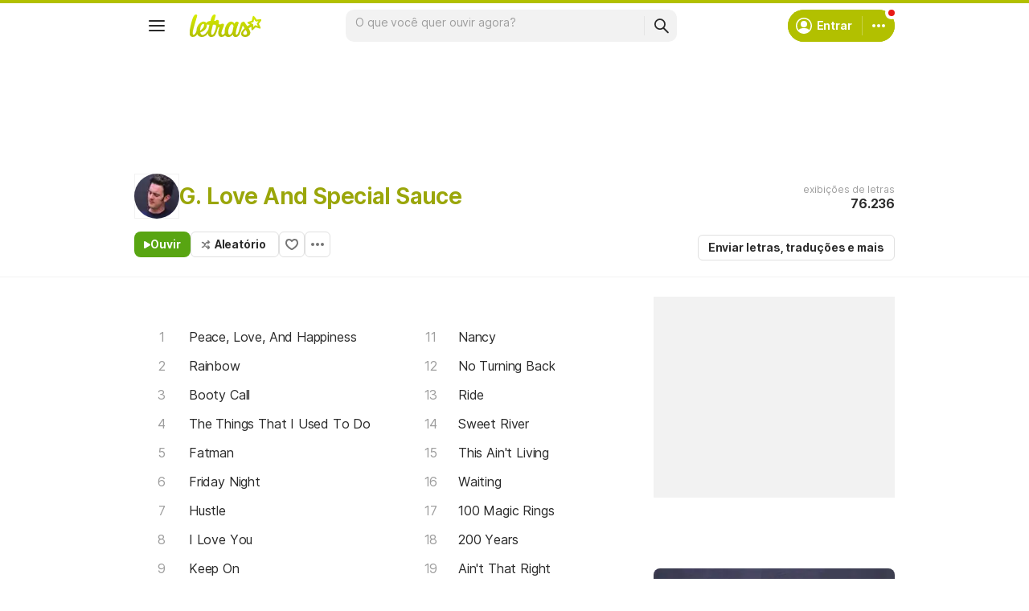

--- FILE ---
content_type: text/html; charset=utf-8
request_url: https://www.letras.mus.br/g-love-and-special-sauce/
body_size: 25187
content:
<!doctype HTML><html data-locale="pt-br" data-platform="desktop" data-theme="light" dir="ltr" lang="pt-br"><head prefix="og: http://ogp.me/ns# fb: http://ogp.me/ns/fb#"><meta charset="UTF-8"><meta name="format-detection" content="telephone=no"><meta name="theme-color" content="#c2c800"><meta name="include_mode" content="async"><meta name="viewport" content="width=device-width, initial-scale=1.0"><link rel="manifest" href="/manifest.json"><title>G. Love And Special Sauce - LETRAS.MUS.BR</title><meta content="Veja as letras de G. Love And Special Sauce e ouça &#34;Peace, Love, And Happiness&#34;,  &#34;Rainbow&#34;,  &#34;Booty Call&#34;,  &#34;The Things That I Used To Do&#34;,  &#34;Fatman&#34; e muito mais músicas!" name="description"><meta content="letras de músicas, G. Love And Special Sauce letras, músicas, letra de música, letra, letras de música, legendas, vídeos" name="keywords"><link rel="canonical" href="https://www.letras.mus.br/g-love-and-special-sauce/"><link rel="alternate" hreflang="pt" href="https://www.letras.mus.br/g-love-and-special-sauce/"> <link rel="alternate" hreflang="es" href="https://www.letras.com/g-love-and-special-sauce/"><meta property="og:title" content="G. Love And Special Sauce"><meta property="og:description" content="Veja as letras de G. Love And Special Sauce e ouça &#34;Peace, Love, And Happiness&#34;,  &#34;Rainbow&#34;,  &#34;Booty Call&#34;,  &#34;The Things That I Used To Do&#34;,  &#34;Fatman&#34; e muito mais músicas!"><meta property="og:site_name" content="Letras.mus.br"><meta property="og:url" content="https://www.letras.mus.br/g-love-and-special-sauce/"><meta property="og:image" content="https://akamai.sscdn.co/uploadfile/letras/fotos/d/9/9/7/d9970a9078653854b64f27422cd69516.jpg"><meta property="og:type" content="website"><script type="application/ld+json">{"@context":"http://schema.org/","@type":"WebSite","name":"Letras.mus.br","url":"https://www.letras.mus.br/"}</script><script type="application/ld+json">{"@context":"http://schema.org/","@id":"https://www.letras.mus.br/g-love-and-special-sauce/","@type":"MusicGroup","description":"Músicas de G. Love And Special Sauce , artista do estilo Blues","genre":"Blues","image":"https://akamai.sscdn.co/uploadfile/letras/fotos/d/9/9/7/d9970a9078653854b64f27422cd69516.jpg","name":"G. Love And Special Sauce","potentialAction":{"@type":"ListenAction","expectsAcceptanceOf":{"@type":"Offer","eligibleRegion":[{"@type":"Country","name":"BR"},{"@type":"Country","name":"US"},{"@type":"Country","name":"AR"},{"@type":"Country","name":"CL"},{"@type":"Country","name":"VE"},{"@type":"Country","name":"EC"},{"@type":"Country","name":"MX"},{"@type":"Country","name":"ES"},{"@type":"Country","name":"UY"}]},"target":[{"@type":"EntryPoint","actionPlatform":["http://schema.org/DesktopWebPlatform","http://schema.org/MobileWebPlatform"],"inLanguage":["pt","en","es"],"urlTemplate":"https://www.letras.mus.br/g-love-and-special-sauce/ouvir.html"}]},"track":[{"@context":"http://schema.org/","@id":"https://www.letras.mus.br/g-love-and-special-sauce/1312719/","@type":"MusicRecording","byArtist":{"@context":"http://schema.org/","@id":"https://www.letras.mus.br/g-love-and-special-sauce/","@type":"MusicGroup","description":"Músicas de G. Love And Special Sauce , artista do estilo Blues","genre":"Blues","image":"https://akamai.sscdn.co/uploadfile/letras/fotos/d/9/9/7/d9970a9078653854b64f27422cd69516.jpg","name":"G. Love And Special Sauce","potentialAction":{"@type":"ListenAction","expectsAcceptanceOf":{"@type":"Offer","eligibleRegion":[{"@type":"Country","name":"BR"},{"@type":"Country","name":"US"},{"@type":"Country","name":"AR"},{"@type":"Country","name":"CL"},{"@type":"Country","name":"VE"},{"@type":"Country","name":"EC"},{"@type":"Country","name":"MX"},{"@type":"Country","name":"ES"},{"@type":"Country","name":"UY"}]},"target":[{"@type":"EntryPoint","actionPlatform":["http://schema.org/DesktopWebPlatform","http://schema.org/MobileWebPlatform"],"inLanguage":["pt","en","es"],"urlTemplate":"https://www.letras.mus.br/g-love-and-special-sauce/ouvir.html"}]},"url":"https://www.letras.mus.br/g-love-and-special-sauce/"},"description":"Peace, Love, And Happiness é uma música de G. Love And Special Sauce, artista do estilo Blues","duration":"PT3M41S","genre":"Blues","image":"https://akamai.sscdn.co/uploadfile/letras/fotos/d/9/9/7/d9970a9078653854b64f27422cd69516.jpg","name":"Peace, Love, And Happiness","url":"https://www.letras.mus.br/g-love-and-special-sauce/1312719/"},{"@context":"http://schema.org/","@id":"https://www.letras.mus.br/g-love-and-special-sauce/1154007/","@type":"MusicRecording","byArtist":{"@context":"http://schema.org/","@id":"https://www.letras.mus.br/g-love-and-special-sauce/","@type":"MusicGroup","description":"Músicas de G. Love And Special Sauce , artista do estilo Blues","genre":"Blues","image":"https://akamai.sscdn.co/uploadfile/letras/fotos/d/9/9/7/d9970a9078653854b64f27422cd69516.jpg","name":"G. Love And Special Sauce","potentialAction":{"@type":"ListenAction","expectsAcceptanceOf":{"@type":"Offer","eligibleRegion":[{"@type":"Country","name":"BR"},{"@type":"Country","name":"US"},{"@type":"Country","name":"AR"},{"@type":"Country","name":"CL"},{"@type":"Country","name":"VE"},{"@type":"Country","name":"EC"},{"@type":"Country","name":"MX"},{"@type":"Country","name":"ES"},{"@type":"Country","name":"UY"}]},"target":[{"@type":"EntryPoint","actionPlatform":["http://schema.org/DesktopWebPlatform","http://schema.org/MobileWebPlatform"],"inLanguage":["pt","en","es"],"urlTemplate":"https://www.letras.mus.br/g-love-and-special-sauce/ouvir.html"}]},"url":"https://www.letras.mus.br/g-love-and-special-sauce/"},"description":"Rainbow é uma música de G. Love And Special Sauce, artista do estilo Blues","duration":"PT0M35S","genre":"Blues","image":"https://akamai.sscdn.co/uploadfile/letras/fotos/d/9/9/7/d9970a9078653854b64f27422cd69516.jpg","name":"Rainbow","url":"https://www.letras.mus.br/g-love-and-special-sauce/1154007/"},{"@context":"http://schema.org/","@id":"https://www.letras.mus.br/g-love-and-special-sauce/523120/","@type":"MusicRecording","byArtist":{"@context":"http://schema.org/","@id":"https://www.letras.mus.br/g-love-and-special-sauce/","@type":"MusicGroup","description":"Músicas de G. Love And Special Sauce , artista do estilo Blues","genre":"Blues","image":"https://akamai.sscdn.co/uploadfile/letras/fotos/d/9/9/7/d9970a9078653854b64f27422cd69516.jpg","name":"G. Love And Special Sauce","potentialAction":{"@type":"ListenAction","expectsAcceptanceOf":{"@type":"Offer","eligibleRegion":[{"@type":"Country","name":"BR"},{"@type":"Country","name":"US"},{"@type":"Country","name":"AR"},{"@type":"Country","name":"CL"},{"@type":"Country","name":"VE"},{"@type":"Country","name":"EC"},{"@type":"Country","name":"MX"},{"@type":"Country","name":"ES"},{"@type":"Country","name":"UY"}]},"target":[{"@type":"EntryPoint","actionPlatform":["http://schema.org/DesktopWebPlatform","http://schema.org/MobileWebPlatform"],"inLanguage":["pt","en","es"],"urlTemplate":"https://www.letras.mus.br/g-love-and-special-sauce/ouvir.html"}]},"url":"https://www.letras.mus.br/g-love-and-special-sauce/"},"description":"Booty Call é uma música de G. Love And Special Sauce, artista do estilo Blues","duration":"PT3M56S","genre":"Blues","image":"https://akamai.sscdn.co/uploadfile/letras/fotos/d/9/9/7/d9970a9078653854b64f27422cd69516.jpg","name":"Booty Call","url":"https://www.letras.mus.br/g-love-and-special-sauce/523120/"},{"@context":"http://schema.org/","@id":"https://www.letras.mus.br/g-love-and-special-sauce/186132/","@type":"MusicRecording","byArtist":{"@context":"http://schema.org/","@id":"https://www.letras.mus.br/g-love-and-special-sauce/","@type":"MusicGroup","description":"Músicas de G. Love And Special Sauce , artista do estilo Blues","genre":"Blues","image":"https://akamai.sscdn.co/uploadfile/letras/fotos/d/9/9/7/d9970a9078653854b64f27422cd69516.jpg","name":"G. Love And Special Sauce","potentialAction":{"@type":"ListenAction","expectsAcceptanceOf":{"@type":"Offer","eligibleRegion":[{"@type":"Country","name":"BR"},{"@type":"Country","name":"US"},{"@type":"Country","name":"AR"},{"@type":"Country","name":"CL"},{"@type":"Country","name":"VE"},{"@type":"Country","name":"EC"},{"@type":"Country","name":"MX"},{"@type":"Country","name":"ES"},{"@type":"Country","name":"UY"}]},"target":[{"@type":"EntryPoint","actionPlatform":["http://schema.org/DesktopWebPlatform","http://schema.org/MobileWebPlatform"],"inLanguage":["pt","en","es"],"urlTemplate":"https://www.letras.mus.br/g-love-and-special-sauce/ouvir.html"}]},"url":"https://www.letras.mus.br/g-love-and-special-sauce/"},"description":"The Things That I Used To Do é uma música de G. Love And Special Sauce, artista do estilo Blues","duration":"PT3M36S","genre":"Blues","image":"https://akamai.sscdn.co/uploadfile/letras/fotos/d/9/9/7/d9970a9078653854b64f27422cd69516.jpg","name":"The Things That I Used To Do","url":"https://www.letras.mus.br/g-love-and-special-sauce/186132/"},{"@context":"http://schema.org/","@id":"https://www.letras.mus.br/g-love-and-special-sauce/186106/","@type":"MusicRecording","byArtist":{"@context":"http://schema.org/","@id":"https://www.letras.mus.br/g-love-and-special-sauce/","@type":"MusicGroup","description":"Músicas de G. Love And Special Sauce , artista do estilo Blues","genre":"Blues","image":"https://akamai.sscdn.co/uploadfile/letras/fotos/d/9/9/7/d9970a9078653854b64f27422cd69516.jpg","name":"G. Love And Special Sauce","potentialAction":{"@type":"ListenAction","expectsAcceptanceOf":{"@type":"Offer","eligibleRegion":[{"@type":"Country","name":"BR"},{"@type":"Country","name":"US"},{"@type":"Country","name":"AR"},{"@type":"Country","name":"CL"},{"@type":"Country","name":"VE"},{"@type":"Country","name":"EC"},{"@type":"Country","name":"MX"},{"@type":"Country","name":"ES"},{"@type":"Country","name":"UY"}]},"target":[{"@type":"EntryPoint","actionPlatform":["http://schema.org/DesktopWebPlatform","http://schema.org/MobileWebPlatform"],"inLanguage":["pt","en","es"],"urlTemplate":"https://www.letras.mus.br/g-love-and-special-sauce/ouvir.html"}]},"url":"https://www.letras.mus.br/g-love-and-special-sauce/"},"description":"Fatman é uma música de G. Love And Special Sauce, artista do estilo Blues","duration":"PT3M56S","genre":"Blues","image":"https://akamai.sscdn.co/uploadfile/letras/fotos/d/9/9/7/d9970a9078653854b64f27422cd69516.jpg","name":"Fatman","url":"https://www.letras.mus.br/g-love-and-special-sauce/186106/"},{"@context":"http://schema.org/","@id":"https://www.letras.mus.br/g-love-and-special-sauce/184834/","@type":"MusicRecording","byArtist":{"@context":"http://schema.org/","@id":"https://www.letras.mus.br/g-love-and-special-sauce/","@type":"MusicGroup","description":"Músicas de G. Love And Special Sauce , artista do estilo Blues","genre":"Blues","image":"https://akamai.sscdn.co/uploadfile/letras/fotos/d/9/9/7/d9970a9078653854b64f27422cd69516.jpg","name":"G. Love And Special Sauce","potentialAction":{"@type":"ListenAction","expectsAcceptanceOf":{"@type":"Offer","eligibleRegion":[{"@type":"Country","name":"BR"},{"@type":"Country","name":"US"},{"@type":"Country","name":"AR"},{"@type":"Country","name":"CL"},{"@type":"Country","name":"VE"},{"@type":"Country","name":"EC"},{"@type":"Country","name":"MX"},{"@type":"Country","name":"ES"},{"@type":"Country","name":"UY"}]},"target":[{"@type":"EntryPoint","actionPlatform":["http://schema.org/DesktopWebPlatform","http://schema.org/MobileWebPlatform"],"inLanguage":["pt","en","es"],"urlTemplate":"https://www.letras.mus.br/g-love-and-special-sauce/ouvir.html"}]},"url":"https://www.letras.mus.br/g-love-and-special-sauce/"},"description":"Friday Night é uma música de G. Love And Special Sauce, artista do estilo Blues","duration":"PT0M38S","genre":"Blues","image":"https://akamai.sscdn.co/uploadfile/letras/fotos/d/9/9/7/d9970a9078653854b64f27422cd69516.jpg","name":"Friday Night","url":"https://www.letras.mus.br/g-love-and-special-sauce/184834/"},{"@context":"http://schema.org/","@id":"https://www.letras.mus.br/g-love-and-special-sauce/523128/","@type":"MusicRecording","byArtist":{"@context":"http://schema.org/","@id":"https://www.letras.mus.br/g-love-and-special-sauce/","@type":"MusicGroup","description":"Músicas de G. Love And Special Sauce , artista do estilo Blues","genre":"Blues","image":"https://akamai.sscdn.co/uploadfile/letras/fotos/d/9/9/7/d9970a9078653854b64f27422cd69516.jpg","name":"G. Love And Special Sauce","potentialAction":{"@type":"ListenAction","expectsAcceptanceOf":{"@type":"Offer","eligibleRegion":[{"@type":"Country","name":"BR"},{"@type":"Country","name":"US"},{"@type":"Country","name":"AR"},{"@type":"Country","name":"CL"},{"@type":"Country","name":"VE"},{"@type":"Country","name":"EC"},{"@type":"Country","name":"MX"},{"@type":"Country","name":"ES"},{"@type":"Country","name":"UY"}]},"target":[{"@type":"EntryPoint","actionPlatform":["http://schema.org/DesktopWebPlatform","http://schema.org/MobileWebPlatform"],"inLanguage":["pt","en","es"],"urlTemplate":"https://www.letras.mus.br/g-love-and-special-sauce/ouvir.html"}]},"url":"https://www.letras.mus.br/g-love-and-special-sauce/"},"description":"Hustle é uma música de G. Love And Special Sauce, artista do estilo Blues","duration":"PT3M21S","genre":"Blues","image":"https://akamai.sscdn.co/uploadfile/letras/fotos/d/9/9/7/d9970a9078653854b64f27422cd69516.jpg","name":"Hustle","url":"https://www.letras.mus.br/g-love-and-special-sauce/523128/"},{"@context":"http://schema.org/","@id":"https://www.letras.mus.br/g-love-and-special-sauce/186110/","@type":"MusicRecording","byArtist":{"@context":"http://schema.org/","@id":"https://www.letras.mus.br/g-love-and-special-sauce/","@type":"MusicGroup","description":"Músicas de G. Love And Special Sauce , artista do estilo Blues","genre":"Blues","image":"https://akamai.sscdn.co/uploadfile/letras/fotos/d/9/9/7/d9970a9078653854b64f27422cd69516.jpg","name":"G. Love And Special Sauce","potentialAction":{"@type":"ListenAction","expectsAcceptanceOf":{"@type":"Offer","eligibleRegion":[{"@type":"Country","name":"BR"},{"@type":"Country","name":"US"},{"@type":"Country","name":"AR"},{"@type":"Country","name":"CL"},{"@type":"Country","name":"VE"},{"@type":"Country","name":"EC"},{"@type":"Country","name":"MX"},{"@type":"Country","name":"ES"},{"@type":"Country","name":"UY"}]},"target":[{"@type":"EntryPoint","actionPlatform":["http://schema.org/DesktopWebPlatform","http://schema.org/MobileWebPlatform"],"inLanguage":["pt","en","es"],"urlTemplate":"https://www.letras.mus.br/g-love-and-special-sauce/ouvir.html"}]},"url":"https://www.letras.mus.br/g-love-and-special-sauce/"},"description":"I Love You é uma música de G. Love And Special Sauce, artista do estilo Blues","duration":"PT3M32S","genre":"Blues","image":"https://akamai.sscdn.co/uploadfile/letras/fotos/d/9/9/7/d9970a9078653854b64f27422cd69516.jpg","name":"I Love You","url":"https://www.letras.mus.br/g-love-and-special-sauce/186110/"},{"@context":"http://schema.org/","@id":"https://www.letras.mus.br/g-love-and-special-sauce/186111/","@type":"MusicRecording","byArtist":{"@context":"http://schema.org/","@id":"https://www.letras.mus.br/g-love-and-special-sauce/","@type":"MusicGroup","description":"Músicas de G. Love And Special Sauce , artista do estilo Blues","genre":"Blues","image":"https://akamai.sscdn.co/uploadfile/letras/fotos/d/9/9/7/d9970a9078653854b64f27422cd69516.jpg","name":"G. Love And Special Sauce","potentialAction":{"@type":"ListenAction","expectsAcceptanceOf":{"@type":"Offer","eligibleRegion":[{"@type":"Country","name":"BR"},{"@type":"Country","name":"US"},{"@type":"Country","name":"AR"},{"@type":"Country","name":"CL"},{"@type":"Country","name":"VE"},{"@type":"Country","name":"EC"},{"@type":"Country","name":"MX"},{"@type":"Country","name":"ES"},{"@type":"Country","name":"UY"}]},"target":[{"@type":"EntryPoint","actionPlatform":["http://schema.org/DesktopWebPlatform","http://schema.org/MobileWebPlatform"],"inLanguage":["pt","en","es"],"urlTemplate":"https://www.letras.mus.br/g-love-and-special-sauce/ouvir.html"}]},"url":"https://www.letras.mus.br/g-love-and-special-sauce/"},"description":"Keep On é uma música de G. Love And Special Sauce, artista do estilo Blues","duration":"PT2M25S","genre":"Blues","image":"https://akamai.sscdn.co/uploadfile/letras/fotos/d/9/9/7/d9970a9078653854b64f27422cd69516.jpg","name":"Keep On","url":"https://www.letras.mus.br/g-love-and-special-sauce/186111/"},{"@context":"http://schema.org/","@id":"https://www.letras.mus.br/g-love-and-special-sauce/133401/","@type":"MusicRecording","byArtist":{"@context":"http://schema.org/","@id":"https://www.letras.mus.br/g-love-and-special-sauce/","@type":"MusicGroup","description":"Músicas de G. Love And Special Sauce , artista do estilo Blues","genre":"Blues","image":"https://akamai.sscdn.co/uploadfile/letras/fotos/d/9/9/7/d9970a9078653854b64f27422cd69516.jpg","name":"G. Love And Special Sauce","potentialAction":{"@type":"ListenAction","expectsAcceptanceOf":{"@type":"Offer","eligibleRegion":[{"@type":"Country","name":"BR"},{"@type":"Country","name":"US"},{"@type":"Country","name":"AR"},{"@type":"Country","name":"CL"},{"@type":"Country","name":"VE"},{"@type":"Country","name":"EC"},{"@type":"Country","name":"MX"},{"@type":"Country","name":"ES"},{"@type":"Country","name":"UY"}]},"target":[{"@type":"EntryPoint","actionPlatform":["http://schema.org/DesktopWebPlatform","http://schema.org/MobileWebPlatform"],"inLanguage":["pt","en","es"],"urlTemplate":"https://www.letras.mus.br/g-love-and-special-sauce/ouvir.html"}]},"url":"https://www.letras.mus.br/g-love-and-special-sauce/"},"description":"Lay Down the Law é uma música de G. Love And Special Sauce, artista do estilo Blues","duration":"PT2M57S","genre":"Blues","image":"https://akamai.sscdn.co/uploadfile/letras/fotos/d/9/9/7/d9970a9078653854b64f27422cd69516.jpg","name":"Lay Down the Law","url":"https://www.letras.mus.br/g-love-and-special-sauce/133401/"}],"url":"https://www.letras.mus.br/g-love-and-special-sauce/"}</script><script type="application/ld+json">{"@context":"http://schema.org/","@type":"BreadcrumbList","itemListElement":[{"@context":"http://schema.org/","@id":"https://www.letras.mus.br/","@type":"ListItem","item":{"@id":"https://www.letras.mus.br/","name":"Página Inicial","url":"https://www.letras.mus.br/"},"position":0},{"@context":"http://schema.org/","@id":"https://www.letras.mus.br/estilos/blues/","@type":"ListItem","item":{"@id":"https://www.letras.mus.br/estilos/blues/","name":"Blues","url":"https://www.letras.mus.br/estilos/blues/"},"position":1},{"@context":"http://schema.org/","@id":"https://www.letras.mus.br/g-love-and-special-sauce/","@type":"ListItem","item":{"@id":"https://www.letras.mus.br/g-love-and-special-sauce/","additionalType":"MusicGroup","name":"G. Love And Special Sauce","url":"https://www.letras.mus.br/g-love-and-special-sauce/"},"position":2}],"itemListOrder":"Ascending","numberOfItems":3}</script><link rel="preconnect" href="https://akamai.sscdn.co" crossorigin><link rel="dns-prefetch" href="https://akamai.sscdn.co"><link rel="preconnect" href="https://www.googletagmanager.com"><link rel="dns-prefetch" href="https://www.googletagmanager.com"><link rel="dns-prefetch" href="https://solr.sscdn.co"><link rel="preconnect" href="https://aax.amazon-adsystem.com"><link rel="preconnect" href="https://gum.criteo.com"><link rel="dns-prefetch" href="https://fundingchoicesmessages.google.com"><link rel="dns-prefetch" href="https://tpc.googlesyndication.com"><link rel="dns-prefetch" href="https://c.amazon-adsystem.com"><link rel="dns-prefetch" href="https://securepubads.g.doubleclick.net"><link rel="dns-prefetch" href="https://pagead2.googlesyndication.com"><link rel="dns-prefetch" href="https://prg.smartadserver.com"><link rel="dns-prefetch" href="https://fastlane.rubiconproject.com"><link rel="dns-prefetch" href="https://htlb.casalemedia.com/"><link rel="dns-prefetch" href="https://s.seedtag.com/"><link rel="dns-prefetch" href="https://ads.viralize.tv"><link rel="icon" type="image/x-icon" href="//akamai.sscdn.co/letras/desktop/static/img/favicon.vb03794eb.ico"><link rel="apple-touch-icon" href="//cdn-academy.akamaized.net/sscdn/letras/mobile/static/img/apple-touch-icon.v838068f9.png"><link rel="apple-touch-icon" sizes="72x72" href="//cdn-academy.akamaized.net/sscdn/letras/mobile/static/img/apple-touch-icon.v838068f9.png"><link rel="apple-touch-icon" sizes="114x114" href="//cdn-academy.akamaized.net/sscdn/letras/mobile/static/img/apple-touch-icon.v838068f9.png"><link rel="preload" as="font" type="font/woff2" href="https://akamai.sscdn.co/letras/common/static/font/inter-regular-latin.woff2" crossorigin><link rel="preload" as="font" type="font/woff2" href="https://akamai.sscdn.co/letras/common/static/font/inter-semibold-latin.woff2" crossorigin><link rel="preload" as="font" type="font/woff2" href="https://akamai.sscdn.co/letras/common/static/font/lato-numbers.woff2" crossorigin><style> /* critical_artist_home_desktop.templ */ @charset "UTF-8";.cnt-list_shadow,.filter-form .suggest-drop::before,.filter-form-input,.modal,.songList-overflowOptions{box-shadow:var(--cosmos-shadow-heavy-1dp)}.button.-options::before,.button.-random::before,.buttonFavorite::before{background-color:var(--neutral500);content:""}.artist-discography-albums,.artist-songList-content{grid-template-columns:repeat(2,minmax(0,1fr));display:grid}.baseList.--appearance-neutral,.textStyle.--appearance-neutral{--appearance500:var(--neutral500);--appearance600Contrast:var(--neutral600)}.chip,.thumbnail{--appearance200:var(--neutral200Alfa)}.baseList.--appearance-neutral,.chip,.newButton.--cleanPrimary.--neutral,.textStyle.--appearance-neutral{--appearance600Contrast:var(--neutral600)}.newButton.--cleanPrimary.--neutral,.newButton.--cleanSecondary.--neutral{--appearance100:var(--neutral100Alfa);--appearance400:var(--neutral400)}.newButton .plainTooltip,.thumbnailButton .plainTooltip{translate:-50% -8px;z-index:1;left:50%;top:calc(100% + 4px)}.buttonLogo,.cnt-list>li>a,.cnt-list_ltr a,a{text-decoration:none}:root,[data-theme=dark]{--blackSolid400:rgba(0, 0, 0, 0.55);--blackSolid600:rgba(0, 0, 0, 0.88);--blackSolid700:#000;--whiteSolid100:rgba(255, 255, 255, 0.16);--whiteSolid200:rgba(255, 255, 255, 0.28);--whiteSolid600:rgba(255, 255, 255, 0.88);--whiteSolid700:#fff;--systemOverlay:rgba(0, 0, 0, 0.72);--letrasPrimary600:#b2c000;--green600:#58a512}.font,body,button,input{font-family:Inter,"Noto Sans",Arial,Roboto,sans-serif}.modal{visibility:hidden;opacity:0;position:absolute;background:var(--systemElevation);border:1px solid var(--neutral200Alfa);border-radius:12px;z-index:120}.an:not(#pub_47,#an-above-above):not(.--fixed,.isSticky),.button,.buttonFavorite,.cnt-list--alp,.cnt-list>li,.cnt-list_ltr,.g-pr,.head.--artist,.songList-header-overflow,.songList-table,.songList-table-content .songList-table-songOptions,.suggest,html body{position:relative}button,img{border:0}.cnt-list--num span{text-overflow:ellipsis;white-space:nowrap;display:inline-block;vertical-align:top;max-width:75%;overflow:hidden;padding:1px 0;margin:-1px 0}:root{--neutral50:#fff;--neutral100:#f2f2f2;--neutral100Alfa:rgba(0, 0, 0, 0.05);--neutral200:#e0e0e0;--neutral200Alfa:rgba(0, 0, 0, 0.12);--neutral300:#bdbdbd;--neutral300Alfa:rgba(0, 0, 0, 0.26);--neutral400:#9e9e9e;--neutral500:#757575;--neutral600:#2a2a2a;--neutral700:#000;--systemTooltip:#212121;--systemElevation:#fff;--systemBackground:#fff;--systemAdvertising:rgba(255, 255, 255, 0.95);--letrasPrimary500:#c0cf0a;--letrasPrimary600Contrast:#9aa60a;--letrasPrimary700:#8d9908;--letrasSecondary600Contrast:#ed4800;--red600Contrast:#e81a16;--green700:#40860e;--cosmos-shadow-soft-2dp:0 6px 60px -4px rgba(17, 17, 17, 0.1);--cosmos-shadow-soft-3dp:0px -16px 80px 20px rgba(0, 0, 0, 0.12);--cosmos-shadow-heavy-1dp:0 0 10px 0 rgba(17, 17, 17, 0.08),0 8px 20px -8px rgba(17, 17, 17, 0.06);--gridWidth:clamp(946px, calc(100vw - 380px), 1272px)}[data-theme=dark]{--neutral50:#000;--neutral100:#202020;--neutral100Alfa:rgba(255, 255, 255, 0.07);--neutral200:#303030;--neutral200Alfa:rgba(255, 255, 255, 0.137);--neutral300:#505050;--neutral300Alfa:rgba(255, 255, 255, 0.27);--neutral400:#737373;--neutral500:#9c9c9c;--neutral600:#e8e8e8;--neutral700:#fff;--systemTooltip:#313131;--systemElevation:#1f1f1f;--systemBackground:#0f0f0f;--systemAdvertising:rgba(15, 15, 15, 0.95);--letrasPrimary500:#9aa60a;--letrasPrimary600Contrast:#b2c000;--letrasPrimary700:#9aa60a;--letrasSecondary600Contrast:#e75d00;--red600Contrast:#ef5350;--green700:#4e8f13;--cosmos-shadow-soft-3dp:0px -16px 80px 20px rgba(0, 0, 0, 1);--cosmos-shadow-heavy-1dp:0px 8px 20px -8px rgba(0, 0, 0, 0.48),0px 0px 10px 0px rgba(0, 0, 0, 0.2);color-scheme:dark}.font{font-weight:400}.button,.font.--strong,b,strong{font-weight:650}.cnt-list>li,body,button,input{font-weight:400}.font.--size12{font-size:1.2rem}.artist .suggest-list,.font.--size14{font-size:1.4rem}.cnt-list>li,.font.--size16{font-size:1.6rem}.font.--size20{font-size:2rem}.font.--size24{font-size:2.4rem}.font.--base.--size12{letter-spacing:0;line-height:1.4rem}.font.--base.--size14{letter-spacing:-.0084rem;line-height:1.6rem}.cnt-list>li,.font.--base.--size16{letter-spacing:-.0176rem;line-height:2rem}.font.--base.--size20{letter-spacing:-.034rem;line-height:2.4rem}.font.--base.--size24{letter-spacing:-.0456rem;line-height:2.8rem}.button,.button.-bold,.font.--copy.--size14,body,button,input{letter-spacing:-.0084rem}.font.--copy.--size14{line-height:1.55}body,button,h1,h2,h3,hr,ol,p,ul{margin:0;padding:0}.u-block,aside,header,nav{display:block}html{font-size:62.5%;-webkit-text-size-adjust:none;-ms-text-size-adjust:none;word-wrap:break-word}body{padding-top:76px;color:var(--neutral600);background:var(--systemBackground)}.head.--artist h1,a{color:var(--letrasPrimary600Contrast)}a,button,input{outline:0}ol,ul{list-style:none}img{font-size:0}.button,body,button,input{font-size:1.4rem;line-height:1.6rem}iframe{overflow:hidden;border-width:0}h1,h2,h3{font-weight:inherit;font-size:inherit}.gridContainer{width:var(--gridWidth);margin:0 auto 48px}#body .u-marginBottom24,.gridContainer.--smallMargin,.gridContainer:last-child{margin-bottom:24px}.gridContainer.--flex{display:flex;gap:24px}.gridContainer.--noMarginBottom{margin-bottom:0}.gridContainer-main{width:65.8914728682%;flex:680}.gridContainer-sidebar{flex:328;position:relative;min-width:299.33px;max-width:min((var(--gridWidth) - 24px) * 328 / 1008,408px)}.gridContainer-sidebar #pub_23{min-width:100%;width:fit-content;margin-bottom:56px}.w-1-4{width:245px}.g-mb{margin-bottom:25px}.artistTopSongs{margin-bottom:50px}.filter,.head.--artist .head-titleContainer{margin-bottom:16px}.u-truncate3{display:-webkit-box;-webkit-box-orient:vertical;word-break:break-word;overflow:hidden;-webkit-line-clamp:3}.buttonFavorite::before{top:50%;left:50%;transform:translate(-50%,-50%);display:block;position:absolute;width:16px;height:14px}.button.-options,.buttonFavorite{height:32px;box-sizing:border-box}#pub_10{margin-bottom:20px;height:90px;display:block}.button{display:inline-block;border-radius:6px;border:1px solid;padding:0 12px}.button.-bold{line-height:30px;border-radius:6px;font-weight:700;border:1px solid;padding:0 12px;font-size:14px}.buttonFavorite{display:block;width:32px;font-size:0;border:1px solid var(--neutral300);border-radius:6px}.alphabet-widget,.button.--listen,.button.-options,.button.-random,.cnt-list_ltr,.cnt-list_ltr div,.filter-tabs,.head-buttons,.head-info-container,.head-info-exib{display:flex;display:flex}.button.-bold,.buttonFavorite{border-color:var(--neutral200);color:var(--neutral600);background:0 0}.button.--listen{color:var(--whiteSolid700);align-items:center;width:fit-content;background-color:var(--green600);border:0;border-radius:8px;justify-content:center;gap:8px;padding:8px 12px}.button.-random{align-items:center;width:fit-content;padding:0 15px 0 12px}.button.-random::before{display:block;margin-right:5px;width:12px;height:13px}.button.-options::before{display:block;transform:rotate(90deg);width:4px;height:16px}.button.-options{font-size:0;width:32px;align-items:center;justify-content:center;padding:0}.button.--listen:not(.--noIcon)::before{content:"";display:block;background-color:currentColor;width:8px;height:9px}.head.--artist .head-info-exib{height:60px;margin-bottom:16px}.head-buttons{gap:12px}.head-info{position:absolute;top:0;right:0;text-align:right}.head-info .button.-bold{margin:0}.head-info-container{align-items:center;justify-content:flex-end;gap:24px}.filter-form::before{position:absolute;content:"";top:10px;right:10px;background-color:var(--neutral400);width:16px;height:16px}.head-info-exib{color:var(--neutral400);flex-direction:column;justify-content:center;gap:4px;height:56px;position:relative}.cnt-list>li>a,.filter-form-input,.head-info-exib b,.songList-table-content span{color:var(--neutral600)}.filter-tabs{align-items:flex-start;gap:8px}.filter{position:relative}.filter .filter-form{position:absolute;top:-3px;right:6px}.filter-form{max-width:36px;background:0 0;overflow:hidden;border-radius:8px}.filter-form-input{padding:8px 32px 8px 16px;width:calc(100% - 48px);line-height:20px;position:relative;background:0 0;opacity:0;border:0;caret-color:var(--neutral700);z-index:1;border-radius:8px}.filter .suggest-drop{top:30px}.filter-form .suggest-drop{border:0;border-radius:0 0 8px 8px;box-shadow:none}.filter-form .suggest-drop::before{content:"";width:100%;height:calc(100% + 36px);left:0;top:-30px;position:absolute;border-radius:8px;pointer-events:none}.songList-overflowOptionsList.--share .songList-overflowOptionsList-option{background:var(--systemElevation)}.cnt-list>li,.cnt-list>li>a,.thumbnail.--size-small:not(.--shape-circle) .thumbnail-overlay,.thumbnail.--size-small:not(.--shape-circle) img,.thumbnail.--size-xSmall:not(.--shape-circle) .thumbnail-overlay,.thumbnail.--size-xSmall:not(.--shape-circle) img{border-radius:6px}.cnt-list>li>a{padding:8px;display:block}.artist-songList-content li>a,.artist-songList-content li>a::before,.cnt-list>li>a{font-size:1.6rem;letter-spacing:-.0176rem;line-height:2rem;font-weight:400}.cnt-list--num{counter-reset:cntlist}.cnt-list--num>li{counter-increment:cntlist}.cnt-list--num>li>a{padding-right:0}.cnt-list--num>li>a:before{content:counter(cntlist,decimal);display:inline-block;vertical-align:top;text-align:center;width:52px;color:var(--neutral400);padding-right:8px}.textStyle a{color:inherit}.alphabet-widget .cnt-list_ltr b,.cnt-list_ltr b{color:var(--neutral200)}.cnt-list-alp--letter,.cnt-list_ltr a{color:var(--letrasSecondary600Contrast)}.alphabet-widget{flex-direction:column}.alphabet-widget,.alphabet-widget-container{width:calc((min(100vw - 380px,1272px) - 24px) * 680 / 1008);height:61px;margin-bottom:-5px}.cnt-list-alp--letter{padding:10px 16px}.cnt-list_ltr{align-items:center;justify-content:space-between;padding:8px;background:var(--systemBackground)}.cnt-list_ltr div{align-items:center;justify-content:center;border-radius:50%}.cnt-list_ltr a,.cnt-list_ltr b{width:24px;height:24px;text-align:center;border-radius:50%;display:flex;justify-content:center;align-items:center}.cnt-list_ltr b,.thumbnailButton .thumbnail img{pointer-events:none}.cnt-list_shadow{display:block;position:absolute;width:100%;height:16px;bottom:20px;border-radius:40%}.divider.--scale100{background-color:var(--neutral100Alfa)}.anSpaceTop,.page-artist .gridContainer.anSpaceTop{margin-bottom:0}.an:not(#pub_47,#an-above-above){align-items:center;justify-content:center}.an:not(#pub_47,#an-above-above)::after,.an:not(#pub_47,#an-above-above)::before{content:"";width:calc(50% - 6px);height:100%;background-image:radial-gradient(var(--neutral100Alfa) 2px,transparent 2px),radial-gradient(var(--neutral100Alfa) 2px,transparent 2px);background-size:14px 14px;background-color:var(--systemAdvertising);backdrop-filter:blur(1px);position:absolute;top:0;z-index:-1}.an:not(#pub_47,#an-above-above)::before{left:0}.an:not(#pub_47,#an-above-above)::after{right:0}.an:not(.--outpage,.--skyscraper,#pub_17,#pub_13,.isSticky,.isFixedTop,.isFixedBottom,.--fixed){position:relative;transform:translateY(0)!important}.anSquare{width:336px;min-height:250px;background:var(--neutral100)}.an.--full{position:relative;min-height:90px;z-index:auto;box-sizing:content-box}.anSpaceTop{overflow:hidden;position:relative;min-height:140px}.anSpaceTop #pub_10{position:absolute;top:0;left:0;right:0}.share{margin-bottom:20px;display:flex;font-size:0}.an.--outpage{position:fixed;left:0;bottom:0}#pub_6,#pub_8{height:0}#pub_25_ad_refresh{max-height:150px;overflow:hidden}.artist{font-size:0}.share,.share-button{height:28px;position:relative}.share-button.--facebook::before,.share-button.--x::before{background-color:var(--whiteSolid700)}.share-button{width:28px;border-radius:50%;opacity:.5}.share-button::before{content:"";position:absolute;top:8px}.share-button.--facebook{background:#0068ff}.share-button.--facebook::before{top:10px;left:12px;transform:scale(1.5);width:4px;height:8px}.share-button.--x{background:#000}.share-button.--x::before{width:15px;height:14px;top:7px;left:7px;transform:scale(.78)}.songList-share-copyLink::before{content:"";display:block;position:absolute;top:50%;left:50%;transform:translate(-50%,-50%) scale(1.5);background-color:var(--whiteSolid700);width:10px;height:10px}.artistTopSongs.--lyric{margin-bottom:48px}.songList-overflowOptions{display:block;position:absolute;transform:scale(0);transform-origin:top right;background:var(--systemElevation);z-index:50;visibility:visible;opacity:1;border-radius:8px 0 8px 8px;overflow:hidden;right:16px;top:16px}.songList-overflowOptions.--header{transform-origin:top left;top:10px;left:10px;border-radius:0 8px 8px}.songList-overflowOptionsList{padding:12px}.songList-overflowOptionsList:not(:last-of-type){border-bottom:1px solid var(--neutral100Alfa)}.songList-overflowOptionsList-option{display:block;color:var(--neutral600);border-radius:6px;padding-left:16px;padding-right:16px}.songList-overflowOptionsList-option>div{text-align:left!important;width:calc(100% - 38px)}.songList-overflowOptionsList-option.--button{width:100%}.songList-overflowOptionsList-option.--button,.songList-overflowOptionsList-option.--link{background:var(--systemElevation);color:var(--neutral600);text-align:left;padding-top:12px;padding-bottom:12px}.mediaList-item.--artist .mediaList-item-primaryText,.songList-table-content div{text-align:center}.songList-share{display:flex;align-items:center;margin-top:16px}.songList-share .share{margin-bottom:0;gap:12px}.songList-share-copyLink{width:28px;height:28px;position:relative;border-radius:50%;background-color:var(--blackSolid600);margin-left:12px;font-size:0;opacity:.5}.mediaList-item.--album .mediaList-item-imageContainer,.mediaList-item.--artist .mediaList-item-imageContainer{aspect-ratio:1}.songList-table-content{width:100%;color:var(--neutral400);counter-reset:song;position:relative}.songList-table-content .songList-table-row{display:flex;align-items:center;position:relative}.songList-table-content .songList-table-row>div{width:48px;display:flex;align-items:center;justify-content:center}.songList-table-content .songList-table-row .songList-table-songName{height:20px;width:calc(100% - 80px);text-align:left;justify-content:flex-start;white-space:pre;padding:12px}.songList-table-content .songList-table-row.--song{border-radius:8px;counter-increment:song}.songList-table-content .songList-table-row.--song .songList-table-songName span{width:100%;color:var(--neutral600);overflow:hidden;text-overflow:ellipsis;white-space:nowrap}#body .u-none,.buttonSegmented.signInButton,.u-none,.userMenu-notifications:not(:has(.notification)){display:none}.sectionHeader,.thumbnail{display:flex;position:relative}.cnt-list .songList-table-songOptions{position:absolute;right:8px;top:50%;transform:translateY(-50%);width:24px;height:24px}.songList-table-row.--song .songList-table-songOptions::before{content:"";display:none;position:absolute;left:50%;top:50%;transform:translate(-50%,-50%) rotate(90deg);background-color:var(--neutral400);width:4px;height:16px}.suggest input{appearance:none;-webkit-appearance:none}.suggest-drop{left:0;right:0;top:100%;border-radius:6px;z-index:10}.searchBar-inputWrapper,.suggest-drop div{position:relative;flex:1}.suggest-list{padding:4px 4px 8px}.thumbnail.--shape-circle .thumbnail-overlay,.thumbnail.--shape-circle img{border-radius:50%}.suggest-all{border-top:1px solid var(--neutral100Alfa);padding:0;margin-top:4px}.thumbnail{--appearance100:var(--neutral100Alfa)}.artistTopSongs .songList-table-row.--song>a>span{max-width:calc(100% - 60px)}.mediaList-item-imageContainer img{background-color:var(--neutral100)}.sectionHeader{margin-bottom:16px;align-items:center;justify-content:space-between}.sectionHeader:is(a){color:var(--neutral600)}.sectionHeader:not(:has(.sectionHeader-link)){width:fit-content;color:var(--neutral600);padding:6px 0;font-size:2.4rem;letter-spacing:-.0456rem;line-height:2.8rem;font-weight:650;--iconColor:var(--neutral500)}.sectionHeader:not(:has(.sectionHeader-link)):is(a){position:relative}.sectionHeader:not(:has(.sectionHeader-link)):is(a)::after,.sectionHeader:not(:has(.sectionHeader-link)):is(a)::before{content:"";position:absolute}.sectionHeader:not(:has(.sectionHeader-link)):is(a)::before{width:32px;height:32px;border-radius:50%;top:4px;right:-38px}.sectionHeader:not(:has(.sectionHeader-link)):is(a)::after{top:15px;right:-26px;background-color:var(--iconColor);width:7px;height:10px}.artist-content.gridContainer{position:relative;margin-bottom:56px}.baseList-text,.title-content,.u-flex1{flex:1}.artist-songList-content li:nth-child(n+10):nth-last-child(-n+9),.artist-songList-content li:nth-child(n+11):nth-last-child(-n+10),.artist-songList-content li:nth-child(n+2):last-child,.artist-songList-content li:nth-child(n+3):nth-last-child(-n+2),.artist-songList-content li:nth-child(n+4):nth-last-child(-n+3),.artist-songList-content li:nth-child(n+5):nth-last-child(-n+4),.artist-songList-content li:nth-child(n+6):nth-last-child(-n+5),.artist-songList-content li:nth-child(n+7):nth-last-child(-n+6),.artist-songList-content li:nth-child(n+8):nth-last-child(-n+7),.artist-songList-content li:nth-child(n+9):nth-last-child(-n+8){grid-column-start:2;grid-column-end:3}.artist-songList-content{grid-auto-flow:column;column-gap:24px}.artist-songList-content li>a{padding-top:8px;padding-bottom:8px}.artist-songList-content li{grid-column-start:1;grid-column-end:2}.artist-discography,.artist-photos{margin-bottom:56px}.artist-discography-albums{gap:24px}.artist-photos-grid{display:grid;gap:2px;width:100%;aspect-ratio:328/318;border-radius:8px;overflow:hidden}.artist-photos-imageContainer{position:relative;width:100%;height:100%}.artist-photos-image{width:100%;height:100%;object-fit:cover}.u-overflowHidden{overflow:hidden}[data-platform=desktop] .contextualPlanModal-closeButton::after,[data-platform=desktop] .newButton-icon.--back::after{width:16px;height:16px}.baseList.--appearance-neutral{--appearanceDisabledLabelIcon:var(--neutral300Alfa);--appearance100:var(--neutral100Alfa)}.title{display:flex;gap:12px;align-items:center}.thumbnail-overlay-like.isOn i,.thumbnail-overlay-play i{background-color:var(--appearanceLabel)}.thumbnail img{border-radius:8px;overflow:hidden}.thumbnail:focus-within .thumbnail-overlay{background-color:var(--neutral300Alfa)}.thumbnail-overlay{position:absolute;top:0;left:0;width:100%;height:100%;display:flex;justify-content:center;align-items:center;background-color:transparent;border-radius:8px}.thumbnail-overlay-play{--appearance700:var(--green700);--appearanceLabel:var(--whiteSolid700);width:72px;height:72px;border-radius:50%;background-color:var(--appearance700);display:flex;justify-content:center;align-items:center}.thumbnail-overlay-play i{display:block;margin-left:6px;transform:scale(3.75)}.thumbnail-overlay-like{--appearance600:var(--whiteSolid600);--appearanceLabel:var(--blackSolid700);right:8px;backdrop-filter:blur(25px)}.badge.--redMode,.newButton.--fill.--letrasPrimary,.thumbnail-overlay-index{--appearanceLabel:var(--whiteSolid700)}.thumbnail-overlay-like i{background-color:var(--neutral700);display:block;transform:scale(.8)}.thumbnail-overlay-index{--appearance600:var(--letrasPrimary600);left:8px;border:solid 3px var(--systemBackground);color:var(--appearanceLabel)}.thumbnail-overlay-index,.thumbnail-overlay-like{position:absolute;bottom:8px;width:32px;height:32px;border-radius:50%;display:flex;justify-content:center;background-color:var(--appearance600);align-items:center;box-sizing:border-box;box-shadow:2px 6px 20px 0 rgba(17,17,17,.15),0 8px 20px 0 rgba(17,17,17,.06),0 0 10px 0 rgba(17,17,17,.08)}.newButton,.thumbnailButton,.thumbnailButton .thumbnail,.title.--artist{position:relative}.thumbnail.--skin-image img{outline:1px solid var(--neutral100Alfa);outline-offset:-1px;width:100%;height:100%;background-color:var(--neutral100);object-fit:cover}.thumbnail.--skin-image.--shape-circle,.thumbnail.--skin-image.--shape-square{aspect-ratio:1/1}.thumbnail.--skin-image.--shape-circle.--size-proportional,.thumbnail.--skin-image.--shape-square.--size-proportional{width:100%}.thumbnail.--skin-image.--shape-circle.--size-xxLarge,.thumbnail.--skin-image.--shape-square.--size-xxLarge{width:80px}.thumbnail.--skin-image.--shape-circle.--size-xLarge,.thumbnail.--skin-image.--shape-square.--size-xLarge{width:64px}.thumbnail.--skin-image.--shape-circle.--size-large,.thumbnail.--skin-image.--shape-square.--size-large{width:56px}.thumbnail.--skin-image.--shape-circle.--size-medium,.thumbnail.--skin-image.--shape-square.--size-medium{width:48px}.thumbnail.--skin-image.--shape-circle.--size-small,.thumbnail.--skin-image.--shape-square.--size-small{width:40px}.thumbnail.--skin-image.--shape-circle.--size-xSmall,.thumbnail.--skin-image.--shape-square.--size-xSmall{width:32px}.thumbnail.--skin-image.--shape-rectangle{aspect-ratio:1.78/1}.thumbnail.--skin-image.--shape-rectangle.--size-proportional{width:100%}.thumbnail.--skin-image.--shape-rectangle.--size-large{width:180px}.thumbnail.--skin-image.--shape-rectangle.--size-medium{width:120px}.thumbnail.--skin-image.--shape-rectangle.--size-small{width:72px}.thumbnail.--skin-image.--shape-rectangle.--size-xSmall{width:57px}.thumbnail.--skin-outline,.thumbnail.--skin-tonal{justify-content:center;align-items:center}.badge,.textStyle-primary{display:flex;align-items:center}.thumbnail.--skin-outline.--shape-circle.--size-proportional,.thumbnail.--skin-outline.--shape-square.--size-proportional,.thumbnail.--skin-tonal.--shape-circle.--size-proportional,.thumbnail.--skin-tonal.--shape-square.--size-proportional{width:100%;height:100%}.thumbnail.--skin-outline.--shape-circle.--size-xxLarge,.thumbnail.--skin-outline.--shape-square.--size-xxLarge,.thumbnail.--skin-tonal.--shape-circle.--size-xxLarge,.thumbnail.--skin-tonal.--shape-square.--size-xxLarge{width:80px;height:80px}.thumbnail.--skin-outline.--shape-circle.--size-xLarge,.thumbnail.--skin-outline.--shape-square.--size-xLarge,.thumbnail.--skin-tonal.--shape-circle.--size-xLarge,.thumbnail.--skin-tonal.--shape-square.--size-xLarge{width:64px;height:64px}.thumbnail.--skin-outline.--shape-circle.--size-large,.thumbnail.--skin-outline.--shape-square.--size-large,.thumbnail.--skin-tonal.--shape-circle.--size-large,.thumbnail.--skin-tonal.--shape-square.--size-large{width:56px;height:56px}.thumbnail.--skin-outline.--shape-circle.--size-medium,.thumbnail.--skin-outline.--shape-square.--size-medium,.thumbnail.--skin-tonal.--shape-circle.--size-medium,.thumbnail.--skin-tonal.--shape-square.--size-medium{width:48px;height:48px}.thumbnail.--skin-outline.--shape-circle.--size-small,.thumbnail.--skin-outline.--shape-square.--size-small,.thumbnail.--skin-tonal.--shape-circle.--size-small,.thumbnail.--skin-tonal.--shape-square.--size-small{width:40px;height:40px}.thumbnail.--skin-outline.--shape-circle.--size-xSmall,.thumbnail.--skin-outline.--shape-square.--size-xSmall,.thumbnail.--skin-tonal.--shape-circle.--size-xSmall,.thumbnail.--skin-tonal.--shape-square.--size-xSmall{width:32px;height:32px}.thumbnail.--skin-outline img,.thumbnail.--skin-tonal img{width:32px}.thumbnail.--skin-outline.--size-medium img,.thumbnail.--skin-tonal.--size-medium img{width:28px;height:28px;object-fit:contain}.thumbnail.--skin-outline.--size-small img,.thumbnail.--skin-tonal.--size-small img{width:24px;height:24px;object-fit:contain}.thumbnail.--skin-outline.--size-xSmall img,.thumbnail.--skin-tonal.--size-xSmall img{width:20px;height:20px;object-fit:contain}.thumbnail.--skin-outline.--shape-rectangle,.thumbnail.--skin-tonal.--shape-rectangle{aspect-ratio:1.78/1;object-fit:contain}.thumbnail.--skin-outline.--shape-rectangle.--size-proportional,.thumbnail.--skin-tonal.--shape-rectangle.--size-proportional{width:100%}.thumbnail.--skin-outline.--shape-rectangle.--size-large,.thumbnail.--skin-tonal.--shape-rectangle.--size-large{width:180px}.thumbnail.--skin-outline.--shape-rectangle.--size-medium,.thumbnail.--skin-tonal.--shape-rectangle.--size-medium{width:120px}.thumbnail.--skin-outline.--shape-rectangle.--size-small,.thumbnail.--skin-tonal.--shape-rectangle.--size-small{width:72px}.thumbnail.--skin-outline.--shape-rectangle.--size-xSmall,.thumbnail.--skin-tonal.--shape-rectangle.--size-xSmall{width:57px}.newButton.--medium .newButton-icon,[data-platform=desktop] .newButton-icon.--close3::after{width:24px;height:24px}.thumbnail.--skin-tonal{background:var(--appearance100)}.thumbnail.--skin-outline img{border:1px solid var(--appearance200)}.title.--artist a::before{width:56px;height:56px;left:0;border-radius:50%;top:0;display:block;content:"";position:absolute}.title.--artist a{color:var(--letrasPrimary600Contrast)}.mediaList-item-primaryText{color:var(--neutral600)}.textStyle-primary{color:var(--appearance600Contrast);justify-content:flex-start;gap:16px}.textStyle{display:flex;flex-direction:column;align-items:flex-start;justify-content:flex-start;gap:2px}.textStyle.--type-title.--weight-both.--size-large .textStyle-primary{font-size:2.8rem;letter-spacing:-.0588rem;line-height:3.2rem;font-weight:650}.textStyle.--type-label.--weight-regular.--size-medium .textStyle-primary{font-size:1.6rem;letter-spacing:-.0176rem;line-height:2rem;font-weight:400}.textStyle.--device-mobile.--type-label.--weight-both.--size-medium .textStyle-primary,.textStyle.--type-label.--weight-both.--size-medium .textStyle-primary{font-size:1.6rem;letter-spacing:-.0176rem;line-height:2rem;font-weight:650}.mediaList-item{display:flex;flex-direction:column;flex:1;gap:8px;padding:8px;margin:-8px;border-radius:16px}.mediaList-item:active{text-decoration:none;background:var(--neutral100Alfa);opacity:.6}.mediaList-item-imageContainer{position:relative;display:block;border-radius:8px;overflow:hidden;aspect-ratio:16/9}.mediaList-item-tertiaryText{display:block;margin-bottom:2px;color:var(--neutral500)}.mediaList-item-secondaryText{display:block;margin-top:2px;color:var(--neutral500)}.badge,.chip.isOn .chip-label{color:var(--appearanceLabel)}.badge{background-color:var(--appearance600Contrast);border-radius:16px;justify-content:center}.chip,.newButton{align-items:center;display:flex;box-sizing:border-box}.badge.--redMode{--appearance600Contrast:var(--red600Contrast)}.badge.--whiteSolid{--appearance600Contrast:var(--whiteSolid700);--appearanceLabel:var(--blackSolid700)}.badge:not(.--xSmall){font-size:1.2rem;letter-spacing:0;line-height:1.4rem;font-weight:650}.badge.--small{min-width:8px;min-height:14px;padding:1px 4px}.badge.--xSmall{width:8px;height:8px;font-size:0;border:solid 4px var(--systemBackground)}.chip{--appearance600:var(--neutral600);--appearance700:var(--neutral700);--appearanceLabel:var(--neutral50);--appearance100:var(--neutral100Alfa);--appearance300:var(--neutral300Alfa);width:fit-content;justify-content:center;min-height:32px;padding:4px 8px;border-radius:20px}.chip-label,.newButton-label{padding:0 4px}.chip::after,.chip::before{background-color:var(--appearance600)}.chip.--outline{border:solid 1px var(--appearance200);background-color:transparent}.chip-label{color:var(--appearance600Contrast)}.hamburgerMenu-menuItem[data-item=contrib] p,.plainTooltip{color:var(--whiteSolid700)}.chip.isOn{background:var(--appearance600)}.chip.isOn::after,.chip.isOn::before{background-color:var(--appearanceLabel)}.newButton{justify-content:center}.divider{width:100%;height:1px;border:none;border-radius:1px}.newButton .plainTooltip{width:max-content;position:absolute;opacity:0}.newButton-icon{display:flex;align-items:center;justify-content:center;font-size:0}.newButton-icon::after{content:""}.newButton.--medium{min-height:40px;gap:4px;padding:8px;border-radius:10px}.newButton.--fill{color:var(--buttonColor,var(--appearanceLabel));background:var(--buttonBackground,var(--appearance600))}.newButton.--cleanPrimary{color:var(--appearance600Contrast);background:0 0}.newButton.--fill.--letrasPrimary{--appearance600:var(--letrasPrimary600);--appearance700:var(--letrasPrimary700)}.newButton.--fill .newButton-icon.--monochrome::after{background:var(--iconColor,var(--appearanceLabel))}.thumbnailButton.--disabled,.thumbnailButton.--loading,.thumbnailButton:not(.--loading,.--disabled):active{opacity:.6}.hamburgerMenu-menuItem[data-item=contrib]{background:var(--letrasPrimary600)}.newButton.--cleanPrimary .newButton-icon.--monochrome::after{background:var(--appearance600Contrast)}.newButton.--cleanSecondary{background:0 0;color:var(--appearance400)}.searchBar.--tonal,.thumbnailButton.isPlaying{background-color:var(--neutral100Alfa)}.newButton.--cleanSecondary .newButton-icon.--monochrome::after{background:var(--appearance400)}.newButton.--corner-circle{border-radius:50%}[data-platform=desktop] .newButton-icon.--search2::after{width:25px;height:24px}.newButton-icon.--overflow::after,[data-platform=desktop] .hamburgerMenu-menuItem-icon.--album::after,[data-platform=desktop] .hamburgerMenu-menuItem-icon.--artist::after,[data-platform=desktop] .hamburgerMenu-menuItem-icon.--book::after,[data-platform=desktop] .hamburgerMenu-menuItem-icon.--capello::after,[data-platform=desktop] .hamburgerMenu-menuItem-icon.--musicBadge::after,[data-platform=desktop] .hamburgerMenu-menuItem-icon.--playlist::after,[data-platform=desktop] .hamburgerMenu-menuItem-icon.--sendLyrics-fill::after,[data-platform=desktop] .hamburgerMenu-menuItem-icon.--songs::after,[data-platform=desktop] .hamburgerMenu-menuItem-icon.--songsCards::after,[data-platform=desktop] .hamburgerMenu-menuItem-icon.--speakLanguage::after,[data-platform=desktop] .hamburgerMenu-menuItem-icon.--videoSong::after,[data-platform=desktop] .newButton-icon.--hamburgerMenu::after,[data-platform=desktop] .newButton-icon.--personCircular::after{width:24px;height:24px}.plainTooltip{width:fit-content;background-color:var(--systemTooltip);border-radius:6px;border:solid 1px var(--neutral100Alfa);padding:4px 5px;pointer-events:none}.thumbnailButton{display:flex;align-items:center;justify-content:flex-start;gap:4px;background-color:transparent}.thumbnailButton-playingIcon{background-color:var(--neutral600);display:none;align-items:center;justify-content:center;gap:2.92px;width:20px;height:20px}.thumbnailButton.isPlaying{padding-left:8px;border-radius:500px}.thumbnailButton.isPlaying.--small .thumbnailButton-playingIcon{transform:scale(.833333333)}.thumbnailButton.isPlaying.--large{gap:8px;padding-left:12px}.thumbnailButton:not(.--loading,.--disabled):active.isPlaying{background-color:var(--neutral200Alfa)}.thumbnailButton:not(.--loading,.--disabled):active .thumbnail::before{content:"";background-color:var(--neutral300Alfa);border-radius:50%;position:absolute;inset:0}.thumbnailButton.--disabled img,.thumbnailButton.--loading img{opacity:.3}.thumbnailButton.--loading .thumbnail::before{content:"";width:24px;height:24px;position:absolute;top:calc(50% - 12px);left:calc(50% - 12px);animation:1s linear infinite rotate;border-radius:50%;background:radial-gradient(farthest-side,#bdbdbd 94%,rgba(196,196,196,0)) top/3.8px 3.8px no-repeat,conic-gradient(rgba(196,196,196,0) 30%,#bdbdbd);transform:scale(.8333333333)}.thumbnailButton .plainTooltip{position:absolute;opacity:0}.thumbnailButton.isPlaying .thumbnailButton-playingIcon{display:flex}.thumbnailButton-badge{position:absolute;top:-4px;right:-4px;pointer-events:none}.header{right:0;left:0;position:fixed;top:0;border-top:solid 4px var(--letrasPrimary600);z-index:90}.asideMenu-nav>ul{padding-bottom:16px}.footer-nav a{color:var(--neutral500)}.searchBar{flex:1;display:flex;box-sizing:border-box}.searchBar-input{position:absolute;inset:0;background:0 0;color:var(--neutral600);border:0;caret-color:var(--neutral600)}.searchBar-divider{width:1px;background:var(--neutral100Alfa);margin:8px 0;border-radius:1px}.asideMenu,.header,.header .gridContainer::before{background-color:var(--systemBackground)}.buttonLogo,.searchBar.--medium{height:40px;border-radius:10px}.searchBar.--medium .searchBar-input{padding:8px 12px}.buttonLogo{width:114px;position:relative;display:flex;justify-content:center;align-items:center}.buttonLogo h2{font-size:0;width:77px;height:24px;transform:scale(1.167)}.buttonLogo .plainTooltip{position:absolute;margin:auto;left:0;right:0;top:calc(100% + 4px);opacity:0;translate:0 -8px}.hamburgerMenu-menuItem[data-item=contrib] i::after{background:var(--whiteSolid700)}.header::before{content:"";width:100%;height:4px;background-color:var(--letrasPrimary600);position:absolute;top:-4px;left:0}.header .searchBar{position:relative;z-index:1}.header .suggest-drop{width:100%;max-height:0;min-height:0;background:var(--systemElevation);border:0;border-radius:12px;box-shadow:none;padding:44px 4px 4px;position:absolute;top:-4px;left:-4px;visibility:visible;opacity:0;z-index:auto}.header .suggest-drop div,.header .suggest-drop ul{opacity:0;pointer-events:none;padding:4px}.header .suggest-drop div.suggest-all{padding:4px 0 0}.header .gridContainer{display:flex;align-items:center;justify-content:space-between;padding:8px 0}.header .gridContainer::after,.header .gridContainer::before{content:"";position:absolute;inset:0;z-index:-1;opacity:0}.header .gridContainer::before{left:calc(var(--shadowMargin) * -1);right:calc(var(--shadowMargin) * -1)}.header .gridContainer::after{box-shadow:var(--cosmos-shadow-soft-3dp);z-index:-2}.header-searchContainer{flex:1;max-width:600px;position:relative}.header-controls{position:relative;display:flex}.header-controls.--navigation{padding-right:32px}.header-controls.--user{justify-content:flex-end;align-items:center;padding-left:40px}.header-controls.--user .--corner-circle,.header-controls.--user>div{order:2}.header-controls-badge{position:absolute;top:-4px;right:-4px;pointer-events:none;animation:.25s 6 alternate hint;z-index:1}.buttonSegmented{display:flex;align-items:center}.buttonSegmented-divider{display:block;width:1px;height:calc(100% - 16px);border-radius:1px}.userMenu:not(:has(.userMenu-notifications.isOpen)) .topBar-texts span:last-child,.userMenu:not(:has(.userMenu-notifications.isOpen)) .topBar>.newButton:first-child .newButton-icon{opacity:0}.buttonSegmented.--medium{border-radius:10px;height:40px}.baseList::before{top:0;height:100%;position:absolute;content:"";pointer-events:none;width:100%;border-radius:inherit;left:0}.buttonSegmented.--circular{border-radius:500px}.buttonSegmented.--circular button:first-child{border-top-left-radius:500px;border-bottom-left-radius:500px}.buttonSegmented.--circular button:last-child{border-top-right-radius:500px;border-bottom-right-radius:500px}.buttonSegmented.--fill{background:var(--appearance600)}.buttonSegmented.--fill .buttonSegmented-divider{background:var(--whiteSolid200)}.buttonSegmented.--fill.--letrasPrimary{--appearance600:var(--letrasPrimary600);--appearanceLabel:var(--whiteSolid700)}.baseList{display:flex;border-radius:16px;box-sizing:border-box;position:relative}.baseList.--size-large{--spacing:16px}.baseList.--noPadding{margin:0 calc(var(--spacing) * -1)}.baseList-content{flex:1;display:flex;align-items:center;justify-content:flex-start;gap:var(--spacing);padding:var(--spacing);color:initial;-webkit-tap-highlight-color:transparent}.baseList-slot{display:flex;gap:var(--spacing);position:relative}.hamburgerMenu-menuItem-icon{position:relative;width:24px;height:24px}.hamburgerMenu-menuItem-icon::after{top:50%;left:50%;transform:translate(-50%,-50%);content:"";position:absolute}.hamburgerMenu-menuItem-icon.--album::after,.hamburgerMenu-menuItem-icon.--artist::after,.hamburgerMenu-menuItem-icon.--book::after,.hamburgerMenu-menuItem-icon.--capello::after,.hamburgerMenu-menuItem-icon.--playlist::after,.hamburgerMenu-menuItem-icon.--sendLyrics-fill::after,.hamburgerMenu-menuItem-icon.--songs::after,.hamburgerMenu-menuItem-icon.--songsCards::after,.hamburgerMenu-menuItem-icon.--speakLanguage::after,.hamburgerMenu-menuItem-icon.--videoSong::after{background-color:var(--neutral600)}.hamburgerMenu-fixedItem{position:sticky;bottom:0;padding-bottom:20px;background:var(--systemBackground);margin-top:16px}.asideMenu,.asideMenu-overlay{position:fixed;left:0;height:100%;top:0}.asideMenu{width:400px;transform:translateX(-100%);overflow:hidden;z-index:110}.asideMenu:has(.topBar){border-top:solid 4px var(--letrasPrimary600)}.asideMenu:has(.topBar) .topBar{border-top:0}.asideMenu.--right{left:initial;right:0;transform:translateX(100%)}.asideMenu-overlay{width:100%;background-color:var(--systemOverlay);z-index:109;opacity:0;pointer-events:none}.asideMenu-nav{height:calc(100% - 60px);overflow:auto;padding:0 20px}.userMenu .topBar-texts span{position:absolute}.userMenu:not(:has(.userMenu-notifications.isOpen)) .topBar>.newButton:first-child{width:0;padding-left:0;padding-right:0;pointer-events:none}.userMenu-notifications{width:100%;height:100%;min-height:70px;background-color:var(--systemBackground);position:relative;bottom:0;left:0;list-style:none}.userMenu-notifications:not(.isOpen){transform:translateY(-72px)}.userMenu-notifications::before{content:"";width:100%;height:16px;background:linear-gradient(0deg,var(--systemBackground) 0,transparent 100%);position:absolute;left:0;top:-16px;pointer-events:none}.userMenu-notifications .userMenu-notifications-content{width:calc(100% - 40px);padding-left:20px;padding-right:20px}.userMenu-notifications-content{--seeNotificationsBackground:var(--letrasPrimary600);--seeNotificationsHover:linear-gradient(  		0deg,  		var(--whiteSolid100),  		var(--whiteSolid100)  	),linear-gradient(0deg, var(--letrasPrimary600), var(--letrasPrimary600));--seeNotificationsColor:var(--whiteSolid700);position:relative;display:flex;flex-direction:column;gap:16px}.userMenu-notifications-content:has(.userMenu-notifications-buttonContainer .badge.u-none){--seeNotificationsBackground:var(--systemElevation);--seeNotificationsHover:linear-gradient(  		0deg,  		var(--neutral100Alfa),  		var(--neutral100Alfa)  	),linear-gradient(0deg, var(--systemElevation), var(--systemElevation));--seeNotificationsColor:var(--neutral600)}.userMenu-notifications-content:has(.userMenu-notifications-buttonContainer .badge.u-none)::after,.userMenu-notifications-content:has(.userMenu-notifications-buttonContainer .badge.u-none)::before{border:1px solid var(--letrasPrimary600)}.userMenu-notifications-content:has(.userMenu-notifications-buttonContainer .badge.u-none)::before{opacity:.6}.userMenu-notifications-content:has(.userMenu-notifications-buttonContainer .badge.u-none)::after{opacity:.4}.userMenu-notifications-content::after,.userMenu-notifications-content::before{content:"";position:absolute;left:50%;display:block;height:32px;background-color:var(--systemBackground);background-image:linear-gradient(0deg,var(--layerBg) 0,var(--layerBg) 100%);transform:translate(-50%,0);border-radius:16px;pointer-events:none;box-shadow:var(--cosmos-shadow-heavy-1dp)}.userMenu-notifications-buttonContainer,.userMenu-notifications-buttonContainer .userMenu-notifications-button{background-color:var(--seeNotificationsBackground)}.userMenu-notifications-content::before{--layerBg:color-mix(in srgb, var(--seeNotificationsBackground), #0000 40%);top:4px;width:calc(100% - 48px - 24px);z-index:2}.userMenu-notifications-content::after{--layerBg:color-mix(in srgb, var(--seeNotificationsBackground), #0000 60%);top:12px;width:calc(100% - 48px - 48px);z-index:1}.userMenu-notifications-buttonContainer{width:calc(100% - 8px);border:1px solid var(--letrasPrimary600);box-shadow:var(--cosmos-shadow-soft-2dp);border-radius:16px;margin-bottom:40px;padding:2px;position:relative;z-index:2}.userMenu-notifications-buttonContainer span:first-child{color:var(--seeNotificationsColor)}.userMenu-notifications-button{width:100%;height:24px;padding:4px;border-radius:12px;display:flex;align-items:center;justify-content:center;gap:4px}.userMenu-notifications-button::before{content:"";width:100%;height:32px;border-radius:16px;position:absolute;top:0;left:0}.topBar{z-index:1;position:relative;display:flex;align-items:flex-start;padding:8px 12px;border-top:solid 4px var(--letrasPrimary600)}.topBar::after,.topBar::before{content:"";position:absolute;inset:0;z-index:-1}.topBar-texts{flex:1;padding:8px}.campaignStrip{display:none;position:fixed;top:0;left:0;right:0;height:25px;background-color:var(--letrasPrimary600);z-index:91}.campaignStrip::after{content:"";position:absolute;inset:0;background-color:var(--blackSolid700);animation:7s linear infinite scroll-animation}@media (min-width:474px){html[lang=pt-br] .signInButton{display:flex}html[lang=pt-br] .accountButton{display:none}}@media only screen and (min-device-width:768px) and (max-device-width:1024px){body{min-width:1020px;width:100vw}.an.--full{overflow:hidden}}@media (min-width:769px){.newButton.header-burgerMenuButton{padding:8px 16px}.header-controls{min-width:231px}.asideMenu-nav{scrollbar-gutter:stable;padding-right:16px}.asideMenu-nav::-webkit-scrollbar{width:4px}.asideMenu-nav::-webkit-scrollbar-track{background:0 0}.asideMenu-nav::-webkit-scrollbar-thumb{background:var(--neutral200);border-radius:2px}.userMenu-notifications::-webkit-scrollbar{width:4px}.userMenu-notifications::-webkit-scrollbar-track{background:0 0}.userMenu-notifications::-webkit-scrollbar-thumb{background:var(--neutral200);border-radius:2px}}@media (max-width:1536px){:root{--gridWidth:clamp(946px, calc(100vw - 334px), 1272px)}.alphabet-widget,.alphabet-widget-container{width:calc((max(100vw - 334px,946px) - 24px) * 680 / 1008)}}@media (max-width:1330px){.alphabet-widget .cnt-list_ltr a,.alphabet-widget .cnt-list_ltr b{width:22px;height:22px}}@media (max-width:1300px){.w-1-4{width:221.25px}.anSquare{width:300px;min-height:250px}#pub_10,.an.--full:not(.--fixed){left:-5px}}@media (max-width:768px){.font.--mobileSize14{font-size:1.4rem}.font.--mobileSize20{font-size:2rem}.font.--base.--mobileSize14{letter-spacing:-.0084rem;line-height:1.6rem}.font.--base.--mobileSize20{letter-spacing:-.034rem;line-height:2.4rem}.asideMenu,.thumbnail.--skin-image.--shape-circle.--tabletSize-proportional,.thumbnail.--skin-image.--shape-rectangle.--tabletSize-proportional,.thumbnail.--skin-image.--shape-square.--tabletSize-proportional{width:100%}.thumbnail.--skin-image.--shape-circle.--tabletSize-xxLarge,.thumbnail.--skin-image.--shape-square.--tabletSize-xxLarge{width:80px}.thumbnail.--skin-image.--shape-circle.--tabletSize-xLarge,.thumbnail.--skin-image.--shape-square.--tabletSize-xLarge{width:64px}.thumbnail.--skin-image.--shape-circle.--tabletSize-large,.thumbnail.--skin-image.--shape-square.--tabletSize-large{width:56px}.thumbnail.--skin-image.--shape-circle.--tabletSize-medium,.thumbnail.--skin-image.--shape-square.--tabletSize-medium{width:48px}.thumbnail.--skin-image.--shape-circle.--tabletSize-small,.thumbnail.--skin-image.--shape-square.--tabletSize-small{width:40px}.thumbnail.--skin-image.--shape-circle.--tabletSize-xSmall,.thumbnail.--skin-image.--shape-square.--tabletSize-xSmall{width:32px}.thumbnail.--skin-image.--shape-rectangle.--tabletSize-large{width:180px}.thumbnail.--skin-image.--shape-rectangle.--tabletSize-medium{width:120px}.thumbnail.--skin-image.--shape-rectangle.--tabletSize-small{width:72px}.thumbnail.--skin-image.--shape-rectangle.--tabletSize-xSmall{width:57px}.thumbnail.--skin-outline.--shape-circle.--tabletSize-proportional,.thumbnail.--skin-outline.--shape-square.--tabletSize-proportional,.thumbnail.--skin-tonal.--shape-circle.--tabletSize-proportional,.thumbnail.--skin-tonal.--shape-square.--tabletSize-proportional{width:100%;height:100%}.thumbnail.--skin-outline.--shape-circle.--tabletSize-xxLarge,.thumbnail.--skin-outline.--shape-square.--tabletSize-xxLarge,.thumbnail.--skin-tonal.--shape-circle.--tabletSize-xxLarge,.thumbnail.--skin-tonal.--shape-square.--tabletSize-xxLarge{width:80px;height:80px}.thumbnail.--skin-outline.--shape-circle.--tabletSize-xLarge,.thumbnail.--skin-outline.--shape-square.--tabletSize-xLarge,.thumbnail.--skin-tonal.--shape-circle.--tabletSize-xLarge,.thumbnail.--skin-tonal.--shape-square.--tabletSize-xLarge{width:64px;height:64px}.thumbnail.--skin-outline.--shape-circle.--tabletSize-large,.thumbnail.--skin-outline.--shape-square.--tabletSize-large,.thumbnail.--skin-tonal.--shape-circle.--tabletSize-large,.thumbnail.--skin-tonal.--shape-square.--tabletSize-large{width:56px;height:56px}.thumbnail.--skin-outline.--shape-circle.--tabletSize-medium,.thumbnail.--skin-outline.--shape-square.--tabletSize-medium,.thumbnail.--skin-tonal.--shape-circle.--tabletSize-medium,.thumbnail.--skin-tonal.--shape-square.--tabletSize-medium{width:48px;height:48px}.thumbnail.--skin-outline.--shape-circle.--tabletSize-small,.thumbnail.--skin-outline.--shape-square.--tabletSize-small,.thumbnail.--skin-tonal.--shape-circle.--tabletSize-small,.thumbnail.--skin-tonal.--shape-square.--tabletSize-small{width:40px;height:40px}.thumbnail.--skin-outline.--shape-circle.--tabletSize-xSmall,.thumbnail.--skin-outline.--shape-square.--tabletSize-xSmall,.thumbnail.--skin-tonal.--shape-circle.--tabletSize-xSmall,.thumbnail.--skin-tonal.--shape-square.--tabletSize-xSmall{width:32px;height:32px}.thumbnail-overlay-play{--appearance400:var(--blackSolid400);--appearanceLabel:var(--whiteSolid700);width:32px;height:32px;background-color:var(--appearance400);backdrop-filter:blur(2px)}.thumbnail-overlay-play i{transform:scale(1.3);margin-left:2px}.textStyle.--device-responsive.--type-title.--weight-both.--size-large .textStyle-primary{font-size:2.4rem;letter-spacing:-.0456rem;line-height:2.8rem;font-weight:650}.plainTooltip:not(.--showOnMobile){display:none}.buttonLogo{width:93px}.buttonLogo h2{scale:0.8571428571}body:has(.header){padding-top:0}.header .gridContainer{margin:0 20px 0 12px}.header-controls.--navigation{gap:8px;padding-right:0}.header-controls.--user{padding-left:0}.campaignStrip::after{animation-duration:10s}}</style><link rel="preload" href="//akamai.sscdn.co/letras/desktop/static/css/main.v8c87ba62.css" as="style" onload="this.onload=null;this.rel='stylesheet'"><noscript><link rel="stylesheet" href="//akamai.sscdn.co/letras/desktop/static/css/main.v8c87ba62.css"></noscript><meta property="fb:pages" content="214701744179"><meta property="fb:app_id" content="357922461263649"><meta name="apple-itunes-app" content="app-id=773347891"><meta name="google-play-app" content="app-id=com.studiosol.player.letras"><link rel="profile" href="http://a9.com/-/spec/opensearch/1.1/"><link rel="search" type="application/opensearchdescription+xml" href="/opensearchdescription.xml" title="Busca de letras"><link rel="alternate" type="application/rss+xml" title="RSS Feed - Destaques - Letras.mus.br" href="/destaques.rss"><link rel="alternate" type="application/atom+xml" title="Atom Feed - Destaques - Letras.mus.br" href="/destaques.atom"><link rel="alternate" type="application/rss+xml" title="RSS Feed - Playlists - Letras.mus.br" href="/playlists.rss"><link rel="alternate" type="application/atom+xml" title="Atom Feed - Playlists - Letras.mus.br" href="/playlists.atom"><link rel="alternate" type="application/rss+xml" title="RSS Feed - Blog - Letras.mus.br" href="/blog.rss"><script>
	document.documentElement.setAttribute("data-theme",document.cookie.match(new RegExp("theme=dark"))?"dark":document.cookie.match(new RegExp("theme=light"))?"light":window.matchMedia("(prefers-color-scheme: dark)").matches?"dark":"light");
	document.querySelector('meta[name="theme-color"]').setAttribute("content", document.documentElement.getAttribute("data-theme")==="dark"?"#0f0f0f":/(meaning|lyrics)/.test(window.origin)?"#fff":"#c2c800");
	document.documentElement.setAttribute("data-classic",  document.cookie.match(new RegExp("classic=1"))?"1":"0")
	</script><script id="head_scripts_vars">window._plq = window._plq || [];window._omq = window._omq || [];window.adsqueue = window.adsqueue || [];window.googletag = window.googletag || {};window.googletag.cmd = window.googletag.cmd || [];window._adunitSlots = window._adunitSlots || {};window._adunitLazySlots = window._adunitLazySlots || {};window._adunitDynamicSlots = window._adunitDynamicSlots || {};window._adunitRefreshSlots = window._adunitRefreshSlots || {};window.pbjs = window.pbjs || {};window.pbjs.que = window.pbjs.que || [];window.__pageArgs={"action":"all","dns":"g-love-and-special-sauce","genre":"blues","isTop1000_ar":false,"isTop1000_co":false,"isTop1000_es":false,"isTop1000_mx":false,"isTop1000_pt":false,"isTop1000_sp":false,"page":"artist"};window.__pageArgs = window.__pageArgs || {};window.__Region="pt";window.__Locale="pt_BR";window.__LocaleLang="pt";window.__IsMobile=false;window.__SiteVersion="desktop";window.__lsa=false;window.__SafeFrameActive=false;window.pbjs.bidderTimeout=1300;var prebidAdUnits = [{"code":"pub_10_ad","mediaTypes":{"banner":{"sizes":[[728,90],[970,90],[970,150],[1055,90]]}},"bids":[{"id":"appnexus-13893938","bidder":"appnexus","params":{"allow_smaller_sizes":true,"placement_id":"13893938"}},{"id":"rubicon-14458-101116-1046420","bidder":"rubicon","params":{"accountId":"14458","siteId":"101116","zoneId":"1046420"}},{"id":"smartadserver-69269","bidder":"smartadserver","params":{"domain":"https://prg.smartadserver.com","formatId":"69269","pageId":887594,"siteId":202484}},{"id":"ix-376640","bidder":"ix","labelAny":["AllowedIX"],"params":{"siteId":"376640"}},{"id":"eplanning","bidder":"eplanning","params":{"ci":"58f00"}},{"id":"seedtag-29300529","bidder":"seedtag","params":{"adUnitId":"29300529","placement":"inBanner","publisherId":"7548-2597-01"}},{"id":"pubmatic-165437-6246315","bidder":"pubmatic","params":{"adSlot":"6246315","publisherId":"165437"}},{"id":"showheroes-bs-AAF6TTGnaixInD2d","bidder":"showheroes-bs","params":{"unitId":"AAF6TTGnaixInD2d"}},{"id":"onetag-95137789e86310f","bidder":"onetag","params":{"pubId":"95137789e86310f"}}]},{"code":"pub_23_ad","mediaTypes":{"banner":{"sizes":[[300,250],[336,280]]}},"bids":[{"id":"appnexus-14344925","bidder":"appnexus","params":{"allow_smaller_sizes":true,"placement_id":"14344925"}},{"id":"rubicon-14458-101116-1073054","bidder":"rubicon","params":{"accountId":"14458","siteId":"101116","zoneId":"1073054"}},{"id":"smartadserver-70175","bidder":"smartadserver","params":{"domain":"https://prg.smartadserver.com","formatId":"70175","pageId":887594,"siteId":202484}},{"id":"ix-376644","bidder":"ix","labelAny":["AllowedIX"],"params":{"siteId":"376644"}},{"id":"eplanning","bidder":"eplanning","params":{"ci":"58f00"}},{"id":"pubmatic-165437-6246325","bidder":"pubmatic","params":{"adSlot":"6246325","publisherId":"165437"}},{"id":"showheroes-bs-AAF6WT84ohIixhDK","bidder":"showheroes-bs","params":{"unitId":"AAF6WT84ohIixhDK"}},{"id":"onetag-95137789e86310f","bidder":"onetag","params":{"pubId":"95137789e86310f"}}]},{"code":"pub_2_ad","mediaTypes":{"banner":{"sizes":[[320,100],[320,50],[300,50],[300,100],[300,250],[300,600],[336,280]]}},"bids":[{"id":"appnexus-13893896","bidder":"appnexus","params":{"allow_smaller_sizes":true,"placement_id":"13893896"}},{"id":"rubicon-14458-101116-1051464","bidder":"rubicon","params":{"accountId":"14458","siteId":"101116","zoneId":"1051464"}},{"id":"smartadserver-69263","bidder":"smartadserver","params":{"domain":"https://prg.smartadserver.com","formatId":"69263","pageId":887594,"siteId":202484}},{"id":"ix-376645","bidder":"ix","labelAny":["AllowedIX"],"params":{"siteId":"376645"}},{"id":"eplanning","bidder":"eplanning","params":{"ci":"58f00"}},{"id":"pubmatic-165437-6246327","bidder":"pubmatic","params":{"adSlot":"6246327","publisherId":"165437"}},{"id":"showheroes-bs-AAF6XOmaAvTm42Ga","bidder":"showheroes-bs","params":{"unitId":"AAF6XOmaAvTm42Ga"}},{"id":"onetag-95137789e86310f","bidder":"onetag","params":{"pubId":"95137789e86310f"}}]},{"code":"pub_24_ad","mediaTypes":{"banner":{"sizes":[[728,90],[970,90],[970,150],[970,250],[1055,90],[1055,250]]}},"bids":[{"id":"appnexus-14155112","bidder":"appnexus","params":{"allow_smaller_sizes":true,"placement_id":"14155112"}},{"id":"rubicon-14458-101116-1079488","bidder":"rubicon","params":{"accountId":"14458","siteId":"101116","zoneId":"1079488"}},{"id":"smartadserver-70348","bidder":"smartadserver","params":{"domain":"https://prg.smartadserver.com","formatId":"70348","pageId":887594,"siteId":202484}},{"id":"ix-376639","bidder":"ix","labelAny":["AllowedIX"],"params":{"siteId":"376639"}},{"id":"eplanning","bidder":"eplanning","params":{"ci":"58f00"}},{"id":"pubmatic-165437-6246313","bidder":"pubmatic","params":{"adSlot":"6246313","publisherId":"165437"}},{"id":"showheroes-bs-AAF6SbWsdYlceWWV","bidder":"showheroes-bs","params":{"unitId":"AAF6SbWsdYlceWWV"}},{"id":"onetag-95137789e86310f","bidder":"onetag","params":{"pubId":"95137789e86310f"}}]},{"code":"pub_9_ad","mediaTypes":{"banner":{"sizes":[[728,90],[970,90],[970,150],[970,250],[1055,90],[1055,250]]}},"bids":[{"id":"appnexus-13893937","bidder":"appnexus","params":{"allow_smaller_sizes":true,"placement_id":"13893937"}},{"id":"rubicon-14458-101116-1046438","bidder":"rubicon","params":{"accountId":"14458","siteId":"101116","zoneId":"1046438"}},{"id":"smartadserver-69268","bidder":"smartadserver","params":{"domain":"https://prg.smartadserver.com","formatId":"69268","pageId":887594,"siteId":202484}},{"id":"ix-376647","bidder":"ix","labelAny":["AllowedIX"],"params":{"siteId":"376647"}},{"id":"eplanning","bidder":"eplanning","params":{"ci":"58f00"}},{"id":"pubmatic-165437-6246331","bidder":"pubmatic","params":{"adSlot":"6246331","publisherId":"165437"}},{"id":"showheroes-bs-AAF6Z8pJJK7-_1gD","bidder":"showheroes-bs","params":{"unitId":"AAF6Z8pJJK7-_1gD"}},{"id":"onetag-95137789e86310f","bidder":"onetag","params":{"pubId":"95137789e86310f"}}]},{"code":"pub_25_ad","mediaTypes":{"banner":{"sizes":[[728,90],[970,150],[970,90],[1055,90]]}},"bids":[{"id":"appnexus-17605983","bidder":"appnexus","params":{"allow_smaller_sizes":true,"placement_id":"17605983"}},{"id":"rubicon-14458-101116-1482254","bidder":"rubicon","params":{"accountId":"14458","siteId":"101116","zoneId":"1482254"}},{"id":"smartadserver-86054","bidder":"smartadserver","params":{"domain":"https://prg.smartadserver.com","formatId":"86054","pageId":887594,"siteId":202484}},{"id":"ix-427070","bidder":"ix","labelAny":["AllowedIX"],"params":{"siteId":"427070"}},{"id":"eplanning","bidder":"eplanning","params":{"ci":"58f00"}},{"id":"seedtag-29300534","bidder":"seedtag","params":{"adUnitId":"29300534","placement":"inBanner","publisherId":"7548-2597-01"}},{"id":"pubmatic-165437-6246309","bidder":"pubmatic","params":{"adSlot":"6246309","publisherId":"165437"}},{"id":"showheroes-bs-AAF6RTnHW4TM5-7J","bidder":"showheroes-bs","params":{"unitId":"AAF6RTnHW4TM5-7J"}},{"id":"onetag-95137789e86310f","bidder":"onetag","params":{"pubId":"95137789e86310f"}}]}];var prebidAdUnitsRefresh = [{"code":"pub_10_ad_refresh","mediaTypes":{"banner":{"sizes":[[728,90],[970,90],[970,150],[1055,90]]}},"bids":[{"id":"appnexus-11446668","bidder":"appnexus","params":{"allow_smaller_sizes":true,"placement_id":"11446668"}},{"id":"rubicon-14458-101116-483894","bidder":"rubicon","params":{"accountId":"14458","siteId":"101116","zoneId":"483894"}},{"id":"smartadserver-62169","bidder":"smartadserver","params":{"domain":"https://prg.smartadserver.com","formatId":"62169","pageId":887594,"siteId":202484}},{"id":"ix-376625","bidder":"ix","labelAny":["AllowedIX"],"params":{"siteId":"376625"}},{"id":"eplanning","bidder":"eplanning","params":{"ci":"58f00"}},{"id":"seedtag-29300529","bidder":"seedtag","params":{"adUnitId":"29300529","placement":"inBanner","publisherId":"7548-2597-01"}},{"id":"pubmatic-165437-6246314","bidder":"pubmatic","params":{"adSlot":"6246314","publisherId":"165437"}},{"id":"showheroes-bs-AAF6T_043sKVHd08","bidder":"showheroes-bs","params":{"unitId":"AAF6T_043sKVHd08"}},{"id":"onetag-95137789e86310f","bidder":"onetag","params":{"pubId":"95137789e86310f"}}]},{"code":"pub_23_ad_refresh","mediaTypes":{"banner":{"sizes":[[300,250],[336,280]]}},"bids":[{"id":"appnexus-14344922","bidder":"appnexus","params":{"allow_smaller_sizes":true,"placement_id":"14344922"}},{"id":"rubicon-14458-101116-1073052","bidder":"rubicon","params":{"accountId":"14458","siteId":"101116","zoneId":"1073052"}},{"id":"smartadserver-70174","bidder":"smartadserver","params":{"domain":"https://prg.smartadserver.com","formatId":"70174","pageId":887594,"siteId":202484}},{"id":"ix-376629","bidder":"ix","labelAny":["AllowedIX"],"params":{"siteId":"376629"}},{"id":"eplanning","bidder":"eplanning","params":{"ci":"58f00"}},{"id":"pubmatic-165437-6246324","bidder":"pubmatic","params":{"adSlot":"6246324","publisherId":"165437"}},{"id":"showheroes-bs-AAF6WsdKsD_RDJXi","bidder":"showheroes-bs","params":{"unitId":"AAF6WsdKsD_RDJXi"}},{"id":"onetag-95137789e86310f","bidder":"onetag","params":{"pubId":"95137789e86310f"}}]},{"code":"pub_2_ad_refresh","mediaTypes":{"banner":{"sizes":[[320,100],[320,50],[300,50],[300,100],[300,250],[300,600],[336,280]]}},"bids":[{"id":"appnexus-11446663","bidder":"appnexus","params":{"allow_smaller_sizes":true,"placement_id":"11446663"}},{"id":"rubicon-14458-101116-1051462","bidder":"rubicon","params":{"accountId":"14458","siteId":"101116","zoneId":"1051462"}},{"id":"smartadserver-62164","bidder":"smartadserver","params":{"domain":"https://prg.smartadserver.com","formatId":"62164","pageId":887594,"siteId":202484}},{"id":"ix-376630","bidder":"ix","labelAny":["AllowedIX"],"params":{"siteId":"376630"}},{"id":"eplanning","bidder":"eplanning","params":{"ci":"58f00"}},{"id":"pubmatic-165437-6246326","bidder":"pubmatic","params":{"adSlot":"6246326","publisherId":"165437"}},{"id":"showheroes-bs-AAF6X_vDg5nwdgzm","bidder":"showheroes-bs","params":{"unitId":"AAF6X_vDg5nwdgzm"}},{"id":"onetag-95137789e86310f","bidder":"onetag","params":{"pubId":"95137789e86310f"}}]},{"code":"pub_24_ad_refresh","mediaTypes":{"banner":{"sizes":[[728,90],[970,90],[970,150],[970,250],[1055,90],[1055,250]]}},"bids":[{"id":"appnexus-14155102","bidder":"appnexus","params":{"allow_smaller_sizes":true,"placement_id":"14155102"}},{"id":"rubicon-14458-101116-1079486","bidder":"rubicon","params":{"accountId":"14458","siteId":"101116","zoneId":"1079486"}},{"id":"smartadserver-70347","bidder":"smartadserver","params":{"domain":"https://prg.smartadserver.com","formatId":"70347","pageId":887594,"siteId":202484}},{"id":"ix-376624","bidder":"ix","labelAny":["AllowedIX"],"params":{"siteId":"376624"}},{"id":"eplanning","bidder":"eplanning","params":{"ci":"58f00"}},{"id":"pubmatic-165437-6246312","bidder":"pubmatic","params":{"adSlot":"6246312","publisherId":"165437"}},{"id":"showheroes-bs-AAF6Sw59577HCrgV","bidder":"showheroes-bs","params":{"unitId":"AAF6Sw59577HCrgV"}},{"id":"onetag-95137789e86310f","bidder":"onetag","params":{"pubId":"95137789e86310f"}}]},{"code":"pub_9_ad_refresh","mediaTypes":{"banner":{"sizes":[[728,90],[970,90],[970,150],[970,250],[1055,90],[1055,250]]}},"bids":[{"id":"appnexus-11446667","bidder":"appnexus","params":{"allow_smaller_sizes":true,"placement_id":"11446667"}},{"id":"rubicon-14458-101116-628796","bidder":"rubicon","params":{"accountId":"14458","siteId":"101116","zoneId":"628796"}},{"id":"smartadserver-62168","bidder":"smartadserver","params":{"domain":"https://prg.smartadserver.com","formatId":"62168","pageId":887594,"siteId":202484}},{"id":"ix-376632","bidder":"ix","labelAny":["AllowedIX"],"params":{"siteId":"376632"}},{"id":"eplanning","bidder":"eplanning","params":{"ci":"58f00"}},{"id":"pubmatic-165437-6246330","bidder":"pubmatic","params":{"adSlot":"6246330","publisherId":"165437"}},{"id":"showheroes-bs-AAF6aYH1rmoiWm-Z","bidder":"showheroes-bs","params":{"unitId":"AAF6aYH1rmoiWm-Z"}},{"id":"onetag-95137789e86310f","bidder":"onetag","params":{"pubId":"95137789e86310f"}}]},{"code":"pub_25_ad_refresh","mediaTypes":{"banner":{"sizes":[[728,90],[970,150],[970,90],[1055,90]]}},"bids":[{"id":"appnexus-17605982","bidder":"appnexus","params":{"allow_smaller_sizes":true,"placement_id":"17605982"}},{"id":"rubicon-14458-101116-1482260","bidder":"rubicon","params":{"accountId":"14458","siteId":"101116","zoneId":"1482260"}},{"id":"smartadserver-86055","bidder":"smartadserver","params":{"domain":"https://prg.smartadserver.com","formatId":"86055","pageId":887594,"siteId":202484}},{"id":"ix-427071","bidder":"ix","labelAny":["AllowedIX"],"params":{"siteId":"427071"}},{"id":"eplanning","bidder":"eplanning","params":{"ci":"58f00"}},{"id":"seedtag-29300534","bidder":"seedtag","params":{"adUnitId":"29300534","placement":"inBanner","publisherId":"7548-2597-01"}},{"id":"pubmatic-165437-6246308","bidder":"pubmatic","params":{"adSlot":"6246308","publisherId":"165437"}},{"id":"showheroes-bs-AAF6RmzMxNkLd-4v","bidder":"showheroes-bs","params":{"unitId":"AAF6RmzMxNkLd-4v"}},{"id":"onetag-95137789e86310f","bidder":"onetag","params":{"pubId":"95137789e86310f"}}]}];window._adunitSlots["pub_10_ad"] = {ID:"Letras:728x90:firstView:reload",sizes:[[728,90],[970,90],[970,150],[970,250],[1055,90],[1055,250]],mapping:[],div:"pub_10_ad",outofpage:false,safeframe:true,refresh:false};window._adunitSlots["pub_10_ad_refresh"] = {ID:"Letras:728x90:firstView",sizes:[[728,90],[970,90],[970,150],[970,250],[1055,90],[1055,250]],mapping:[],div:"pub_10_ad_refresh",outofpage:false,safeframe:true,refresh:true};window._adunitSlots["pub_23_ad"] = {ID:"Letras:300x250:top:reload",sizes:[[300,250],[336,280]],mapping:[],div:"pub_23_ad",outofpage:false,safeframe:true,refresh:false};window._adunitSlots["pub_23_ad_refresh"] = {ID:"Letras:300x250:top",sizes:[[300,250],[336,280]],mapping:[],div:"pub_23_ad_refresh",outofpage:false,safeframe:true,refresh:true};window._adunitSlots["pub_2_ad"] = {ID:"Letras:300x250:footer:reload",sizes:[[320,100],[320,50],[300,50],[300,100],[300,250],[300,600],[336,280]],mapping:[],div:"pub_2_ad",outofpage:false,safeframe:true,refresh:false};window._adunitSlots["pub_2_ad_refresh"] = {ID:"Letras:300x250:footer",sizes:[[320,100],[320,50],[300,50],[300,100],[300,250],[300,600],[336,280]],mapping:[],div:"pub_2_ad_refresh",outofpage:false,safeframe:true,refresh:true};window._adunitSlots["pub_6_ad"] = {ID:"Letras:floatingAds",div:"pub_6_ad",outofpage:true,safeframe:false,refresh:false};window._adunitLazySlots["pub_24_ad"] = {ID:"Letras:728x90:middle:reload",sizes:[[728,90],[970,90],[970,150],[970,250],[1055,90],[1055,250]],mapping:[],div:"pub_24_ad",outofpage:false,safeframe:true,refresh:false};window._adunitLazySlots["pub_24_ad_refresh"] = {ID:"Letras:728x90:middle",sizes:[[728,90],[970,90],[970,150],[970,250],[1055,90],[1055,250]],mapping:[],div:"pub_24_ad_refresh",outofpage:false,safeframe:true,refresh:true};window._adunitSlots["pub_8_ad"] = {ID:"Letras:bg:internas",div:"pub_8_ad",outofpage:true,safeframe:false,refresh:false};window._adunitLazySlots["pub_9_ad"] = {ID:"Letras:1055x90:billboardInternas:reload",sizes:[[728,90],[970,90],[970,150],[970,250],[1055,90],[1055,250]],mapping:[],div:"pub_9_ad",outofpage:false,safeframe:true,refresh:false};window._adunitLazySlots["pub_9_ad_refresh"] = {ID:"Letras:1055x90:billboardInternas",sizes:[[728,90],[970,90],[970,150],[970,250],[1055,90],[1055,250]],mapping:[],div:"pub_9_ad_refresh",outofpage:false,safeframe:true,refresh:true};window._adunitSlots["pub_25_ad"] = {ID:"LetrasDesktop:footer:fixed:reload",sizes:[[728,90],[970,150],[970,90],[1055,90]],mapping:[[[0,0],[[728,90]]],[[970,0],[[728,90],[970,90]]],[[970,1000],[[728,90],[970,90],[970,150]]],[[1055,1000],[[728,90],[970,90],[970,150],[1055,90]]]],div:"pub_25_ad",outofpage:false,safeframe:false,refresh:false};window._adunitSlots["pub_25_ad_refresh"] = {ID:"LetrasDesktop:footer:fixed",sizes:[[728,90],[970,150],[970,90],[1055,90]],mapping:[[[0,0],[[728,90]]],[[970,0],[[728,90],[970,90]]],[[970,1000],[[728,90],[970,90],[970,150]]],[[1055,1000],[[728,90],[970,90],[970,150],[1055,90]]]],div:"pub_25_ad_refresh",outofpage:false,safeframe:false,refresh:true};window.adsqueue.push(() => {window.adshb.init();});window.ccid=window.ccid||{q:[],d:function(c,i,o){this.q.push([c,i,o])},options:{oneTapPrompt:!1}};window.__Hash = window.location.hash.replace("#","");</script><script async src="https://fundingchoicesmessages.google.com/i/pub-9911820215479768?ers=1" nonce="SIzOV32J-YhEwF3OKl1UfA"></script><script nonce="SIzOV32J-YhEwF3OKl1UfA">(function() {function signalGooglefcPresent() {if (!window.frames['googlefcPresent']) {if (document.body) {const iframe = document.createElement('iframe'); iframe.style = 'width: 0; height: 0; border: none; z-index: -1000; left: -1000px; top: -1000px;'; iframe.style.display = 'none'; iframe.name = 'googlefcPresent'; document.body.appendChild(iframe);} else {setTimeout(signalGooglefcPresent, 0);}}}signalGooglefcPresent();})();</script><link rel="preload" href="//akamai.sscdn.co/letras/desktop/static/js/index.m-pt.v6a8304d6.js" as="script" fetchpriority="high" crossorigin="anonymous"><link rel="preload" href="https://securepubads.g.doubleclick.net/tag/js/gpt.js" as="script" fetchpriority="high" crossorigin="anonymous"><link rel="preload" href="https://akamai.sscdn.co/gcs/letras-static/ads/js/prebid_all.4d5a222d1acb0b3a0425c0fa1c4a901f.js" as="script" fetchpriority="high" crossorigin="anonymous"><link rel="preload" href="https://c.amazon-adsystem.com/aax2/apstag.js" as="script" fetchpriority="high"><link rel="preload" href="https://akamai.sscdn.co/gcs/letras-static/ads/js/hb_letras.0d8d5be99bf98ca3084d.m.js" as="script" fetchpriority="high" crossorigin="anonymous"><link rel="preload" href="/ccid/id/v2/pt-br/client.latest.js" as="script" fetchpriority="high"></head><body class="pt-br" data-locale="pt-br" id="body" itemscope="" itemtype="https://schema.org/WebPage"><script type="text/javascript">try{const matches=[...document.cookie.matchAll(/(lasub|lpsub)=([^;][A-Za-z0-9]{2,5})/g)];if(matches.length>0){document.body.classList.add("hasSubscription");for(const match of matches){if(match[1]=="lasub"){document.body.classList.add("hasSubscriptionAcademy")}if(match[1]=="lpsub"){document.body.classList.add("hasSubscriptionPremium")}}}}catch(e){}</script><div class="wrapper"><header class="header js-header"><div class="gridContainer --noMarginBottom"><div class="header-controls --navigation js-header-navigation"><button class="newButton --medium --cleanPrimary --neutral header-burgerMenuButton js-burgerMenuTrigger" aria-label="Menu"><i class="newButton-icon --monochrome --hamburgerMenu"></i><div class="plainTooltip font --base --size12 " aria-hidden="true">Menu</div></button><a href="/" class="buttonLogo"><h2>LETRAS.MUS.BR - Letras de músicas</h2><div class="plainTooltip font --base --size12 ">Página inicial</div></a></div><div class="header-searchContainer suggest"><form class="searchBar --medium --tonal header-searchBar js-headerSearchBar"><label for="headerInput" class="searchBar-inputWrapper"><input class="searchBar-input font --base --size14" type="text" id="headerInput" name="headerInput" placeholder="O que você quer ouvir agora?" autocomplete="off"></label> <span class="searchBar-divider"></span><button class="newButton --medium --cleanPrimary --neutral searchBar-button" type="submit" aria-label="Buscar"><i class="newButton-icon --monochrome --search2"></i><div class="plainTooltip font --base --size12 " aria-hidden="true">Buscar</div></button></form><div class="suggest-drop modal"><ul class="suggest-list --mainSearch"></ul><div class="suggest-all"></div></div></div><div class="header-controls --user js-header-userControls"><div class="buttonSegmented --medium --fill --letrasPrimary signInButton --circular"><button class="newButton --medium --fill --letrasPrimary js-signInButton"><i class="newButton-icon --monochrome --personCircular"></i><span class="newButton-label font --base --strong --size14">Entrar</span></button><span class="buttonSegmented-divider"></span><button class="newButton --medium --fill --letrasPrimary js-accountButton" aria-label="Conta"><i class="newButton-icon --monochrome --overflow"></i><div class="plainTooltip font --base --size12 " aria-hidden="true">Conta</div></button></div><button class="newButton --medium --fill --letrasPrimary --corner-circle js-accountButton accountButton" aria-label="Conta"><i class="newButton-icon --monochrome --personCircular"></i><div class="plainTooltip font --base --size12 " aria-hidden="true">Conta</div></button><span class="badge --redMode --xSmall header-controls-badge"></span></div></div></header><aside class="asideMenu hamburgerMenu js-hamburgerMenu"><div class="topBar hamburgerMenu-header js-asideMenu-header"><div class="topBar-texts"><h2 class="font --base --size20 --strong">Menu</h2></div><button class="newButton --medium --cleanSecondary --neutral js-topBar-closeButton" type="button" aria-label="Fechar"><i class="newButton-icon --monochrome --close3"></i><div class="plainTooltip font --base --size12 " aria-hidden="true">Fechar</div></button></div><nav class="asideMenu-nav js-asideMenu-nav"><ul><li class="baseList --size-large --appearance-neutral hamburgerMenu-menuItem js-hamburgerMenu-menuItem --noPadding" data-item="subscribe"><a href="/planos.html?utm_source=letras&amp;utm_medium=menu-burger&amp;utm_content=link-assinar&amp;utm_campaign=perpetuo" class="baseList-content"><div class="baseList-slot --left"><i class="hamburgerMenu-menuItem-icon --musicBadge"></i></div><div class="baseList-labelLeft"><div class="textStyle --size-medium --weight-both --device-mobile --type-label --appearance-neutral baseList-text"><p class="textStyle-primary">Assinar o Letras</p></div></div></a></li><li class="baseList --size-large --appearance-neutral hamburgerMenu-menuItem js-hamburgerMenu-menuItem --noPadding" data-item="genres"><a href="/estilos/" class="baseList-content"><div class="baseList-slot --left"><i class="hamburgerMenu-menuItem-icon --songsCards"></i></div><div class="baseList-labelLeft"><div class="textStyle --size-medium --weight-regular --device-mobile --type-label --appearance-neutral baseList-text"><p class="textStyle-primary">Estilos musicais</p></div></div></a></li><li class="baseList --size-large --appearance-neutral hamburgerMenu-menuItem js-hamburgerMenu-menuItem --noPadding" data-item="songs"><a href="/mais-acessadas/musicas/" class="baseList-content"><div class="baseList-slot --left"><i class="hamburgerMenu-menuItem-icon --songs"></i></div><div class="baseList-labelLeft"><div class="textStyle --size-medium --weight-regular --device-mobile --type-label --appearance-neutral baseList-text"><p class="textStyle-primary">Músicas</p></div></div></a></li><li class="baseList --size-large --appearance-neutral hamburgerMenu-menuItem js-hamburgerMenu-menuItem --noPadding" data-item="artists"><a href="/mais-acessadas/artistas/" class="baseList-content"><div class="baseList-slot --left"><i class="hamburgerMenu-menuItem-icon --artist"></i></div><div class="baseList-labelLeft"><div class="textStyle --size-medium --weight-regular --device-mobile --type-label --appearance-neutral baseList-text"><p class="textStyle-primary">Artistas</p></div></div></a></li><li class="baseList --size-large --appearance-neutral hamburgerMenu-menuItem js-hamburgerMenu-menuItem --noPadding" data-item="albums"><a href="/top-albuns/" class="baseList-content"><div class="baseList-slot --left"><i class="hamburgerMenu-menuItem-icon --album"></i></div><div class="baseList-labelLeft"><div class="textStyle --size-medium --weight-regular --device-mobile --type-label --appearance-neutral baseList-text"><p class="textStyle-primary">Álbuns</p></div></div></a></li><li class="baseList --size-large --appearance-neutral hamburgerMenu-menuItem js-hamburgerMenu-menuItem --noPadding" data-item="playlists"><a href="/playlists/" class="baseList-content"><div class="baseList-slot --left"><i class="hamburgerMenu-menuItem-icon --playlist"></i></div><div class="baseList-labelLeft"><div class="textStyle --size-medium --weight-regular --device-mobile --type-label --appearance-neutral baseList-text"><p class="textStyle-primary">Playlists</p></div></div></a></li><li class="baseList --size-large --appearance-neutral hamburgerMenu-menuItem js-hamburgerMenu-menuItem --noPadding" data-item="blog"><a href="/blog/" class="baseList-content"><div class="baseList-slot --left"><i class="hamburgerMenu-menuItem-icon --book"></i></div><div class="baseList-labelLeft"><div class="textStyle --size-medium --weight-regular --device-mobile --type-label --appearance-neutral baseList-text"><p class="textStyle-primary">Blog</p></div></div></a></li><li class="baseList --size-large --appearance-neutral hamburgerMenu-menuItem js-hamburgerMenu-menuItem --noPadding" data-item="dictionary"><a href="/academy/dicionario/?utm_source=letras&amp;utm_medium=menu-burger&amp;utm_content=link-treino_pronuncia&amp;utm_campaign=perpetuo" class="baseList-content"><div class="baseList-slot --left"><i class="hamburgerMenu-menuItem-icon --speakLanguage"></i></div><div class="baseList-labelLeft"><div class="textStyle --size-medium --weight-regular --device-mobile --type-label --appearance-neutral baseList-text"><p class="textStyle-primary">Treino de pronúncia</p></div></div></a></li> <li class="baseList --size-large --appearance-neutral hamburgerMenu-menuItem js-hamburgerMenu-menuItem --noPadding" data-item="icms"><a href="/academy/idiomas-com-musica/?utm_source=letras&amp;utm_medium=menu-burger&amp;utm_content=link-aulas_rapidas&amp;utm_campaign=perpetuo" class="baseList-content"><div class="baseList-slot --left"><i class="hamburgerMenu-menuItem-icon --videoSong"></i></div><div class="baseList-labelLeft"><div class="textStyle --size-medium --weight-regular --device-mobile --type-label --appearance-neutral baseList-text"><p class="textStyle-primary">Aulas rápidas</p></div></div></a></li> <li class="baseList --size-large --appearance-neutral hamburgerMenu-menuItem js-hamburgerMenu-menuItem --noPadding" data-item="courses"><a href="/academy/cursos/?utm_source=letras&amp;utm_medium=menu-burger&amp;utm_content=link-cursos&amp;utm_campaign=perpetuo" class="baseList-content"><div class="baseList-slot --left"><i class="hamburgerMenu-menuItem-icon --capello"></i></div><div class="baseList-labelLeft"><div class="textStyle --size-medium --weight-regular --device-mobile --type-label --appearance-neutral baseList-text"><p class="textStyle-primary">Cursos de idiomas</p></div></div></a></li><li class="hamburgerMenu-fixedItem"><div class="baseList --size-large --appearance-neutral hamburgerMenu-menuItem js-hamburgerMenu-menuItem" data-item="contrib"><a href="/contribuicoes/" class="baseList-content"><div class="baseList-slot --left"><i class="hamburgerMenu-menuItem-icon --sendLyrics-fill"></i></div><div class="baseList-labelLeft"><div class="textStyle --size-medium --weight-both --device-mobile --type-label --appearance-neutral baseList-text"><p class="textStyle-primary">Enviar letras, traduções e mais</p></div></div></a></div></li></ul></nav></aside><aside class="asideMenu --right userMenu js-userMenu"><div class="topBar asideMenu-header js-asideMenu-header"><button class="newButton --medium --cleanSecondary --neutral js-topBar-backButton" aria-label="Voltar"><i class="newButton-icon --monochrome --back"></i><div class="plainTooltip font --base --size12 " aria-hidden="true">Voltar</div></button><div class="topBar-texts"><h2 class="font --base --size20 --strong"><span>Opções</span><span>Notificações</span></h2></div><button class="newButton --medium --cleanSecondary --neutral js-topBar-closeButton" type="button" aria-label="Fechar"><i class="newButton-icon --monochrome --close3"></i><div class="plainTooltip font --base --size12 " aria-hidden="true">Fechar</div></button></div><nav class="asideMenu-nav userMenu-nav js-asideMenu-nav"></nav><div class="userMenu-notifications js-userMenu-notifications"><ul class="userMenu-notifications-content"><li class="userMenu-notifications-buttonContainer --seeNotifications"><button class="userMenu-notifications-button js-userMenu-notifications-button"><span class="font --base --size12 --strong">Ver notificações</span><span class="badge --whiteSolid --small u-none"></span></button></li></ul></div></aside><div class="asideMenu-overlay js-asideMenu-overlay"></div><div id="all" class="all page-artist"><div id="cnt_top"><div id="pub_25" data-refresh="20" class="--full gridContainer withRefresh an" style="display:none;"><div id="pub_25_ad_refresh"><div id="pub_25_ad"></div></div></div><div id="pub_6" class=" --outpage an" style="display:flex;"><div id="pub_6_ad"></div></div><div id="pub_8" class=" --outpage an" style="display:flex;"><div id="pub_8_ad"></div></div><div class="artist g-mb"><div class="anSpaceTop gridContainer"><div id="pub_10" data-refresh="20" class="--full gridContainer withRefresh an" style="display:flex;"><div id="pub_10_ad_refresh"><div id="pub_10_ad"></div></div></div></div><div class="head --artist gridContainer --smallMargin"><div class="head-titleContainer"><div class="title --artist --letras"><div class="thumbnail --size-large --tabletSize-large --shape-circle --skin-image"><img src="https://akamai.sscdn.co/uploadfile/letras/fotos/d/9/9/7/d9970a9078653854b64f27422cd69516-tb.jpg" srcset="https://akamai.sscdn.co/uploadfile/letras/fotos/d/9/9/7/d9970a9078653854b64f27422cd69516-tb6.jpg 1x, https://akamai.sscdn.co/uploadfile/letras/fotos/d/9/9/7/d9970a9078653854b64f27422cd69516-tb_140.jpg 2x" alt="" title="G. Love And Special Sauce" style="" draggable="false"></div><div class="title-content"><div class="textStyle --size-large --weight-both --device-responsive --type-title --appearance-neutral "><a href="/g-love-and-special-sauce/"><h1 class="textStyle-primary">G. Love And Special Sauce</h1></a> </div></div></div></div><div class="head-buttons"><a title="Mais tocadas de G. Love And Special Sauce" data-nofollow="true" rel="nofollow" class="button --listen" data-art-action="Click Botão Ouvir" data-art-label="Cabeçalho" href="/g-love-and-special-sauce/ouvir.html">Ouvir</a> <a class="button -bold -random" rel="nofollow" href="/g-love-and-special-sauce/ouvir_aleatorio.html" data-art-action="Click Botão Aleatório" data-art-label="Cabeçalho"><span>Aleatório</span></a><div class="js-ajax-include" style="display:inline;" data-src="/artist/1950/favorite.ssi?dns=g-love-and-special-sauce" data-noCache data-notify-parent><a data-id="1950" data-name="artist" data-params="dns=g-love-and-special-sauce" data-text="Adicionar aos favoritos" data-activetext="Adicionar aos favoritos" class="buttonFavorite" title="Adicionar aos favoritos" href="javascript:;">Adicionar aos favoritos</a></div><div class="songList-header-overflow"><button class="button -bold -options" data-art-action="Click Botão Overflow" data-art-label="Cabeçalho">Opções</button><div class="songList-overflowOptions --spaced --header"><ol class="songList-overflowOptionsList"><li><a rel="nofollow" class="songList-overflowOptionsList-option --link font --base --size16" href="/g-love-and-special-sauce/radio.html" data-art-action="Click Ir Para Rádio" data-art-label="Cabeçalho (Overflow)">Ir para a rádio do artista</a></li></ol><ol class="songList-overflowOptionsList --share"><li class="songList-overflowOptionsList-option font --base --size16"><div><span>Compartilhar</span><div class="songList-share"><div class="share js-share-playlist"><a class="share-button --facebook" rel="nofollow" data-nofollow="true" title="Facebook" href="http://www.facebook.com/sharer.php?u=https://www.letras.mus.br/g-love-and-special-sauce/&amp;quote=G. Love And Special Sauce no Letras" data-art-action="Click Share Facebook" data-art-label="Cabeçalho (Overflow)">Facebook</a><a class="share-button --x" rel="nofollow" data-nofollow="true" title="X" href="http://x.com/share?url=https://www.letras.mus.br/g-love-and-special-sauce/&amp;related=letras&amp;text=G. Love And Special Sauce no Letras" data-art-action="Click Share X" data-art-label="Cabeçalho (Overflow)">X</a></div><div title="Copiar link" data-share="https://www.letras.mus.br/g-love-and-special-sauce/" class="songList-share-copyLink" data-art-action="Click Copiar Link" data-art-label="Cabeçalho (Overflow)">Copiar link</div></div></div></li></ol></div></div></div><div class="head-info"><div class="head-info-container"><div class="head-info-exib font --base --size12">exibições de letras <b class="font --base --strong --size16 u-block">76.236</b></div></div><a class="button -bold" rel="nofollow" href="/contribuicoes/g-love-and-special-sauce/" data-ct-action="Nav Enviar Contribuição" data-ct-label="Below Social (artist)"><strong>Enviar letras, traduções e mais</strong></a></div></div><hr class="divider  --scale100  u-marginBottom24 "><div class="artist-content gridContainer --flex"><div class="gridContainer-main u-overflowHidden"><div class="artistTopSongs --lyric"><a href="/g-love-and-special-sauce/mais_acessadas.html" class="sectionHeader"><h3>Mais tocadas</h3></a><div class="songList-table"><div class="songList-table-overlay"></div><ol class="cnt-list cnt-list--num artist-songList-content js-song-list"><li class="songList-table-row --song isVisible" data-id="1312719" data-dns="g-love-and-special-sauce" data-url="/g-love-and-special-sauce/1312719/" data-artist="G. Love And Special Sauce" data-name="Peace, Love, And Happiness" data-shareurl="https://www.letras.mus.br/g-love-and-special-sauce/1312719/" data-sharetext="Peace, Love, And Happiness de G. Love And Special Sauce"><a class="songList-table-songName font --base --size16" href="/g-love-and-special-sauce/1312719/" title="Peace, Love, And Happiness"><span>Peace, Love, And Happiness</span></a><div class="songList-table-songOptions"></div></li><li class="songList-table-row --song isVisible" data-id="1154007" data-dns="g-love-and-special-sauce" data-url="/g-love-and-special-sauce/1154007/" data-artist="G. Love And Special Sauce" data-name="Rainbow" data-shareurl="https://www.letras.mus.br/g-love-and-special-sauce/1154007/" data-sharetext="Rainbow de G. Love And Special Sauce"><a class="songList-table-songName font --base --size16" href="/g-love-and-special-sauce/1154007/" title="Rainbow"><span>Rainbow</span></a><div class="songList-table-songOptions"></div></li><li class="songList-table-row --song isVisible" data-id="523120" data-dns="g-love-and-special-sauce" data-url="/g-love-and-special-sauce/523120/" data-artist="G. Love And Special Sauce" data-name="Booty Call" data-shareurl="https://www.letras.mus.br/g-love-and-special-sauce/523120/" data-sharetext="Booty Call de G. Love And Special Sauce"><a class="songList-table-songName font --base --size16" href="/g-love-and-special-sauce/523120/" title="Booty Call"><span>Booty Call</span></a><div class="songList-table-songOptions"></div></li><li class="songList-table-row --song isVisible" data-id="186132" data-dns="g-love-and-special-sauce" data-url="/g-love-and-special-sauce/186132/" data-artist="G. Love And Special Sauce" data-name="The Things That I Used To Do" data-shareurl="https://www.letras.mus.br/g-love-and-special-sauce/186132/" data-sharetext="The Things That I Used To Do de G. Love And Special Sauce"><a class="songList-table-songName font --base --size16" href="/g-love-and-special-sauce/186132/" title="The Things That I Used To Do"><span>The Things That I Used To Do</span></a><div class="songList-table-songOptions"></div></li><li class="songList-table-row --song isVisible" data-id="186106" data-dns="g-love-and-special-sauce" data-url="/g-love-and-special-sauce/186106/" data-artist="G. Love And Special Sauce" data-name="Fatman" data-shareurl="https://www.letras.mus.br/g-love-and-special-sauce/186106/" data-sharetext="Fatman de G. Love And Special Sauce"><a class="songList-table-songName font --base --size16" href="/g-love-and-special-sauce/186106/" title="Fatman"><span>Fatman</span></a><div class="songList-table-songOptions"></div></li><li class="songList-table-row --song isVisible" data-id="184834" data-dns="g-love-and-special-sauce" data-url="/g-love-and-special-sauce/184834/" data-artist="G. Love And Special Sauce" data-name="Friday Night" data-shareurl="https://www.letras.mus.br/g-love-and-special-sauce/184834/" data-sharetext="Friday Night de G. Love And Special Sauce"><a class="songList-table-songName font --base --size16" href="/g-love-and-special-sauce/184834/" title="Friday Night"><span>Friday Night</span></a><div class="songList-table-songOptions"></div></li><li class="songList-table-row --song isVisible" data-id="523128" data-dns="g-love-and-special-sauce" data-url="/g-love-and-special-sauce/523128/" data-artist="G. Love And Special Sauce" data-name="Hustle" data-shareurl="https://www.letras.mus.br/g-love-and-special-sauce/523128/" data-sharetext="Hustle de G. Love And Special Sauce"><a class="songList-table-songName font --base --size16" href="/g-love-and-special-sauce/523128/" title="Hustle"><span>Hustle</span></a><div class="songList-table-songOptions"></div></li><li class="songList-table-row --song isVisible" data-id="186110" data-dns="g-love-and-special-sauce" data-url="/g-love-and-special-sauce/186110/" data-artist="G. Love And Special Sauce" data-name="I Love You" data-shareurl="https://www.letras.mus.br/g-love-and-special-sauce/186110/" data-sharetext="I Love You de G. Love And Special Sauce"><a class="songList-table-songName font --base --size16" href="/g-love-and-special-sauce/186110/" title="I Love You"><span>I Love You</span></a><div class="songList-table-songOptions"></div></li><li class="songList-table-row --song isVisible" data-id="186111" data-dns="g-love-and-special-sauce" data-url="/g-love-and-special-sauce/186111/" data-artist="G. Love And Special Sauce" data-name="Keep On" data-shareurl="https://www.letras.mus.br/g-love-and-special-sauce/186111/" data-sharetext="Keep On de G. Love And Special Sauce"><a class="songList-table-songName font --base --size16" href="/g-love-and-special-sauce/186111/" title="Keep On"><span>Keep On</span></a><div class="songList-table-songOptions"></div></li><li class="songList-table-row --song isVisible" data-id="133401" data-dns="g-love-and-special-sauce" data-url="/g-love-and-special-sauce/133401/" data-artist="G. Love And Special Sauce" data-name="Lay Down the Law" data-shareurl="https://www.letras.mus.br/g-love-and-special-sauce/133401/" data-sharetext="Lay Down the Law de G. Love And Special Sauce"><a class="songList-table-songName font --base --size16" href="/g-love-and-special-sauce/133401/" title="Lay Down the Law"><span>Lay Down the Law</span></a><div class="songList-table-songOptions"></div></li><li class="songList-table-row --song isVisible" data-id="186116" data-dns="g-love-and-special-sauce" data-url="/g-love-and-special-sauce/186116/" data-artist="G. Love And Special Sauce" data-name="Nancy" data-shareurl="https://www.letras.mus.br/g-love-and-special-sauce/186116/" data-sharetext="Nancy de G. Love And Special Sauce"><a class="songList-table-songName font --base --size16" href="/g-love-and-special-sauce/186116/" title="Nancy"><span>Nancy</span></a><div class="songList-table-songOptions"></div></li><li class="songList-table-row --song isVisible" data-id="184835" data-dns="g-love-and-special-sauce" data-url="/g-love-and-special-sauce/184835/" data-artist="G. Love And Special Sauce" data-name="No Turning Back" data-shareurl="https://www.letras.mus.br/g-love-and-special-sauce/184835/" data-sharetext="No Turning Back de G. Love And Special Sauce"><a class="songList-table-songName font --base --size16" href="/g-love-and-special-sauce/184835/" title="No Turning Back"><span>No Turning Back</span></a><div class="songList-table-songOptions"></div></li><li class="songList-table-row --song isVisible" data-id="1153970" data-dns="g-love-and-special-sauce" data-url="/g-love-and-special-sauce/1153970/" data-artist="G. Love And Special Sauce" data-name="Ride" data-shareurl="https://www.letras.mus.br/g-love-and-special-sauce/1153970/" data-sharetext="Ride de G. Love And Special Sauce"><a class="songList-table-songName font --base --size16" href="/g-love-and-special-sauce/1153970/" title="Ride"><span>Ride</span></a><div class="songList-table-songOptions"></div></li><li class="songList-table-row --song isVisible" data-id="186130" data-dns="g-love-and-special-sauce" data-url="/g-love-and-special-sauce/186130/" data-artist="G. Love And Special Sauce" data-name="Sweet River" data-shareurl="https://www.letras.mus.br/g-love-and-special-sauce/186130/" data-sharetext="Sweet River de G. Love And Special Sauce"><a class="songList-table-songName font --base --size16" href="/g-love-and-special-sauce/186130/" title="Sweet River"><span>Sweet River</span></a><div class="songList-table-songOptions"></div></li><li class="songList-table-row --song isVisible" data-id="186133" data-dns="g-love-and-special-sauce" data-url="/g-love-and-special-sauce/186133/" data-artist="G. Love And Special Sauce" data-name="This Ain&#39;t Living" data-shareurl="https://www.letras.mus.br/g-love-and-special-sauce/186133/" data-sharetext="This Ain&#39;t Living de G. Love And Special Sauce"><a class="songList-table-songName font --base --size16" href="/g-love-and-special-sauce/186133/" title="This Ain&#39;t Living"><span>This Ain&#39;t Living</span></a><div class="songList-table-songOptions"></div></li><li class="songList-table-row --song isVisible" data-id="523141" data-dns="g-love-and-special-sauce" data-url="/g-love-and-special-sauce/523141/" data-artist="G. Love And Special Sauce" data-name="Waiting" data-shareurl="https://www.letras.mus.br/g-love-and-special-sauce/523141/" data-sharetext="Waiting de G. Love And Special Sauce"><a class="songList-table-songName font --base --size16" href="/g-love-and-special-sauce/523141/" title="Waiting"><span>Waiting</span></a><div class="songList-table-songOptions"></div></li><li class="songList-table-row --song isVisible" data-id="346106" data-dns="g-love-and-special-sauce" data-url="/g-love-and-special-sauce/346106/" data-artist="G. Love And Special Sauce" data-name="100 Magic Rings" data-shareurl="https://www.letras.mus.br/g-love-and-special-sauce/346106/" data-sharetext="100 Magic Rings de G. Love And Special Sauce"><a class="songList-table-songName font --base --size16" href="/g-love-and-special-sauce/346106/" title="100 Magic Rings"><span>100 Magic Rings</span></a><div class="songList-table-songOptions"></div></li><li class="songList-table-row --song isVisible" data-id="523116" data-dns="g-love-and-special-sauce" data-url="/g-love-and-special-sauce/523116/" data-artist="G. Love And Special Sauce" data-name="200 Years" data-shareurl="https://www.letras.mus.br/g-love-and-special-sauce/523116/" data-sharetext="200 Years de G. Love And Special Sauce"><a class="songList-table-songName font --base --size16" href="/g-love-and-special-sauce/523116/" title="200 Years"><span>200 Years</span></a><div class="songList-table-songOptions"></div></li><li class="songList-table-row --song isVisible" data-id="1153974" data-dns="g-love-and-special-sauce" data-url="/g-love-and-special-sauce/1153974/" data-artist="G. Love And Special Sauce" data-name="Ain&#39;t That Right" data-shareurl="https://www.letras.mus.br/g-love-and-special-sauce/1153974/" data-sharetext="Ain&#39;t That Right de G. Love And Special Sauce"><a class="songList-table-songName font --base --size16" href="/g-love-and-special-sauce/1153974/" title="Ain&#39;t That Right"><span>Ain&#39;t That Right</span></a><div class="songList-table-songOptions"></div></li><li class="songList-table-row --song isVisible" data-id="523117" data-dns="g-love-and-special-sauce" data-url="/g-love-and-special-sauce/523117/" data-artist="G. Love And Special Sauce" data-name="Amazing" data-shareurl="https://www.letras.mus.br/g-love-and-special-sauce/523117/" data-sharetext="Amazing de G. Love And Special Sauce"><a class="songList-table-songName font --base --size16" href="/g-love-and-special-sauce/523117/" title="Amazing"><span>Amazing</span></a><div class="songList-table-songOptions"></div></li></ol></div></div> <div id="cnt-artist-songlist" class="artista-todas" data-spy="scroll"><div class="filter"><div class="filter-tabs"><a class="chip --outline isOn" href="/g-love-and-special-sauce/" data-action="all" data-art-action="Click Bloco Todas As Músicas" data-art-label="Bloco Todas As Músicas" data-dns="g-love-and-special-sauce"><strong class="chip-label font --base --strong --size14">Ordem alfabética</strong></a><a class="chip --outline" href="/g-love-and-special-sauce/traducoes.html" data-action="translation" data-art-action="Click Bloco Traduções" data-art-label="Bloco Traduções" data-dns="g-love-and-special-sauce"><strong class="chip-label font --base --strong --size14">Traduções</strong></a><a class="chip --outline" href="/g-love-and-special-sauce/significados.html" data-action="meanings" data-art-action="Click Bloco Significados" data-art-label="Bloco Significados" data-dns="g-love-and-special-sauce"><strong class="chip-label font --base --strong --size14">Significados</strong></a><a class="chip --outline" href="/g-love-and-special-sauce/cifras.html" data-action="chords" data-art-action="Click Bloco Cifras" data-art-label="Bloco Cifras" data-dns="g-love-and-special-sauce"><strong class="chip-label font --base --strong --size14">Cifras</strong></a></div><form class="filter-form suggest w-1-4" data-art-action="Click Busca" data-art-label="Bloco Mais Tocadas"><input type="text" id="inletra" class="filter-form-input font --base --size16" data-dns="g-love-and-special-sauce" autocomplete="off" aria-label="Filtrar"><div class="suggest-drop modal"><ul class="suggest-list"></ul></div></form></div><div class="cnt-list--alp"><div class="alphabet-widget-container"><div class="alphabet-widget g-pr"><div class="cnt-list_shadow"></div><div class="cnt-list_ltr"><div><a class="font --base --strong --size16 --mobileSize14" data-nofollow="true" rel="nofollow" class="on" href="#1" data-letter="1">#</a></div><div><a class="font --base --strong --size16 --mobileSize14" data-nofollow="true" rel="nofollow" href="#A" data-letter="A">A</a></div><div><a class="font --base --strong --size16 --mobileSize14" data-nofollow="true" rel="nofollow" href="#B" data-letter="B">B</a></div><div><a class="font --base --strong --size16 --mobileSize14" data-nofollow="true" rel="nofollow" href="#C" data-letter="C">C</a></div><div><a class="font --base --strong --size16 --mobileSize14" data-nofollow="true" rel="nofollow" href="#D" data-letter="D">D</a></div><div><a class="font --base --strong --size16 --mobileSize14" data-nofollow="true" rel="nofollow" href="#E" data-letter="E">E</a></div><div><a class="font --base --strong --size16 --mobileSize14" data-nofollow="true" rel="nofollow" href="#F" data-letter="F">F</a></div><div><a class="font --base --strong --size16 --mobileSize14" data-nofollow="true" rel="nofollow" href="#G" data-letter="G">G</a></div><div><a class="font --base --strong --size16 --mobileSize14" data-nofollow="true" rel="nofollow" href="#H" data-letter="H">H</a></div><div><a class="font --base --strong --size16 --mobileSize14" data-nofollow="true" rel="nofollow" href="#I" data-letter="I">I</a></div><div><a class="font --base --strong --size16 --mobileSize14" data-nofollow="true" rel="nofollow" href="#J" data-letter="J">J</a></div><div><a class="font --base --strong --size16 --mobileSize14" data-nofollow="true" rel="nofollow" href="#K" data-letter="K">K</a></div><div><a class="font --base --strong --size16 --mobileSize14" data-nofollow="true" rel="nofollow" href="#L" data-letter="L">L</a></div><div><a class="font --base --strong --size16 --mobileSize14" data-nofollow="true" rel="nofollow" href="#M" data-letter="M">M</a></div><div><a class="font --base --strong --size16 --mobileSize14" data-nofollow="true" rel="nofollow" href="#N" data-letter="N">N</a></div><div><a class="font --base --strong --size16 --mobileSize14" data-nofollow="true" rel="nofollow" href="#O" data-letter="O">O</a></div><div><a class="font --base --strong --size16 --mobileSize14" data-nofollow="true" rel="nofollow" href="#P" data-letter="P">P</a></div><div><b class="font --base --strong --size16 --mobileSize14">Q</b></div><div><a class="font --base --strong --size16 --mobileSize14" data-nofollow="true" rel="nofollow" href="#R" data-letter="R">R</a></div><div><a class="font --base --strong --size16 --mobileSize14" data-nofollow="true" rel="nofollow" href="#S" data-letter="S">S</a></div><div><a class="font --base --strong --size16 --mobileSize14" data-nofollow="true" rel="nofollow" href="#T" data-letter="T">T</a></div><div><a class="font --base --strong --size16 --mobileSize14" data-nofollow="true" rel="nofollow" href="#U" data-letter="U">U</a></div><div><b class="font --base --strong --size16 --mobileSize14">V</b></div><div><a class="font --base --strong --size16 --mobileSize14" data-nofollow="true" rel="nofollow" href="#W" data-letter="W">W</a></div><div><b class="font --base --strong --size16 --mobileSize14">X</b></div><div><a class="font --base --strong --size16 --mobileSize14" data-nofollow="true" rel="nofollow" href="#Y" data-letter="Y">Y</a></div><div><b class="font --base --strong --size16 --mobileSize14">Z</b></div></div></div></div><div id="#" class="cnt-list-alp--letter font --base --strong --size16" data-letter="#">#</div><div class="songList-table"><div class="songList-table-overlay"></div><ul class="songList-table-content js-song-list font --base --size16"><li class="songList-table-row --song isVisible" data-id="346106" data-dns="g-love-and-special-sauce" data-url="/g-love-and-special-sauce/346106/" data-artist="G. Love And Special Sauce" data-name="100 Magic Rings" data-shareurl="https://www.letras.mus.br/g-love-and-special-sauce/346106/" data-sharetext="100 Magic Rings de G. Love And Special Sauce"><a class="songList-table-songName font --base --size16" href="/g-love-and-special-sauce/346106/" title="100 Magic Rings"><span>100 Magic Rings</span></a><div class="songList-table-songOptions"></div></li><li class="songList-table-row --song isVisible" data-id="523116" data-dns="g-love-and-special-sauce" data-url="/g-love-and-special-sauce/523116/" data-artist="G. Love And Special Sauce" data-name="200 Years" data-shareurl="https://www.letras.mus.br/g-love-and-special-sauce/523116/" data-sharetext="200 Years de G. Love And Special Sauce"><a class="songList-table-songName font --base --size16" href="/g-love-and-special-sauce/523116/" title="200 Years"><span>200 Years</span></a><div class="songList-table-songOptions"></div></li></ul></div><div id="A" class="cnt-list-alp--letter font --base --strong --size16" data-letter="A">A</div><div class="songList-table"><div class="songList-table-overlay"></div><ul class="songList-table-content js-song-list font --base --size16"><li class="songList-table-row --song isVisible" data-id="1153974" data-dns="g-love-and-special-sauce" data-url="/g-love-and-special-sauce/1153974/" data-artist="G. Love And Special Sauce" data-name="Ain&#39;t That Right" data-shareurl="https://www.letras.mus.br/g-love-and-special-sauce/1153974/" data-sharetext="Ain&#39;t That Right de G. Love And Special Sauce"><a class="songList-table-songName font --base --size16" href="/g-love-and-special-sauce/1153974/" title="Ain&#39;t That Right"><span>Ain&#39;t That Right</span></a><div class="songList-table-songOptions"></div></li><li class="songList-table-row --song isVisible" data-id="523117" data-dns="g-love-and-special-sauce" data-url="/g-love-and-special-sauce/523117/" data-artist="G. Love And Special Sauce" data-name="Amazing" data-shareurl="https://www.letras.mus.br/g-love-and-special-sauce/523117/" data-sharetext="Amazing de G. Love And Special Sauce"><a class="songList-table-songName font --base --size16" href="/g-love-and-special-sauce/523117/" title="Amazing"><span>Amazing</span></a><div class="songList-table-songOptions"></div></li><li class="songList-table-row --song isVisible" data-id="523118" data-dns="g-love-and-special-sauce" data-url="/g-love-and-special-sauce/523118/" data-artist="G. Love And Special Sauce" data-name="Astronaut" data-shareurl="https://www.letras.mus.br/g-love-and-special-sauce/523118/" data-sharetext="Astronaut de G. Love And Special Sauce"><a class="songList-table-songName font --base --size16" href="/g-love-and-special-sauce/523118/" title="Astronaut"><span>Astronaut</span></a><div class="songList-table-songOptions"></div></li></ul></div><div id="B" class="cnt-list-alp--letter font --base --strong --size16" data-letter="B">B</div><div class="songList-table"><div class="songList-table-overlay"></div><ul class="songList-table-content js-song-list font --base --size16"><li class="songList-table-row --song isVisible" data-id="852087" data-dns="g-love-and-special-sauce" data-url="/g-love-and-special-sauce/852087/" data-artist="G. Love And Special Sauce" data-name="Baby&#39;s Got a Sauce" data-shareurl="https://www.letras.mus.br/g-love-and-special-sauce/852087/" data-sharetext="Baby&#39;s Got a Sauce de G. Love And Special Sauce"><a class="songList-table-songName font --base --size16" href="/g-love-and-special-sauce/852087/" title="Baby&#39;s Got a Sauce"><span>Baby&#39;s Got a Sauce</span></a><div class="songList-table-songOptions"></div></li><li class="songList-table-row --song isVisible" data-id="523119" data-dns="g-love-and-special-sauce" data-url="/g-love-and-special-sauce/523119/" data-artist="G. Love And Special Sauce" data-name="Back of The Bus" data-shareurl="https://www.letras.mus.br/g-love-and-special-sauce/523119/" data-sharetext="Back of The Bus de G. Love And Special Sauce"><a class="songList-table-songName font --base --size16" href="/g-love-and-special-sauce/523119/" title="Back of The Bus"><span>Back of The Bus</span></a><div class="songList-table-songOptions"></div></li><li class="songList-table-row --song isVisible" data-id="1153982" data-dns="g-love-and-special-sauce" data-url="/g-love-and-special-sauce/1153982/" data-artist="G. Love And Special Sauce" data-name="Banger" data-shareurl="https://www.letras.mus.br/g-love-and-special-sauce/1153982/" data-sharetext="Banger de G. Love And Special Sauce"><a class="songList-table-songName font --base --size16" href="/g-love-and-special-sauce/1153982/" title="Banger"><span>Banger</span></a><div class="songList-table-songOptions"></div></li><li class="songList-table-row --song isVisible" data-id="1154006" data-dns="g-love-and-special-sauce" data-url="/g-love-and-special-sauce/1154006/" data-artist="G. Love And Special Sauce" data-name="Beautiful" data-shareurl="https://www.letras.mus.br/g-love-and-special-sauce/1154006/" data-sharetext="Beautiful de G. Love And Special Sauce"><a class="songList-table-songName font --base --size16" href="/g-love-and-special-sauce/1154006/" title="Beautiful"><span>Beautiful</span></a><div class="songList-table-songOptions"></div></li><li class="songList-table-row --song isVisible" data-id="186100" data-dns="g-love-and-special-sauce" data-url="/g-love-and-special-sauce/186100/" data-artist="G. Love And Special Sauce" data-name="Blues Music" data-shareurl="https://www.letras.mus.br/g-love-and-special-sauce/186100/" data-sharetext="Blues Music de G. Love And Special Sauce"><a class="songList-table-songName font --base --size16" href="/g-love-and-special-sauce/186100/" title="Blues Music"><span>Blues Music</span></a><div class="songList-table-songOptions"></div></li><li class="songList-table-row --song isVisible" data-id="523120" data-dns="g-love-and-special-sauce" data-url="/g-love-and-special-sauce/523120/" data-artist="G. Love And Special Sauce" data-name="Booty Call" data-shareurl="https://www.letras.mus.br/g-love-and-special-sauce/523120/" data-sharetext="Booty Call de G. Love And Special Sauce"><a class="songList-table-songName font --base --size16" href="/g-love-and-special-sauce/523120/" title="Booty Call"><span>Booty Call</span></a><div class="songList-table-songOptions"></div></li><li class="songList-table-row --song isVisible" data-id="1154008" data-dns="g-love-and-special-sauce" data-url="/g-love-and-special-sauce/1154008/" data-artist="G. Love And Special Sauce" data-name="Breakin&#39; up" data-shareurl="https://www.letras.mus.br/g-love-and-special-sauce/1154008/" data-sharetext="Breakin&#39; up de G. Love And Special Sauce"><a class="songList-table-songName font --base --size16" href="/g-love-and-special-sauce/1154008/" title="Breakin&#39; up"><span>Breakin&#39; up</span></a><div class="songList-table-songOptions"></div></li><li class="songList-table-row --song isVisible" data-id="186101" data-dns="g-love-and-special-sauce" data-url="/g-love-and-special-sauce/186101/" data-artist="G. Love And Special Sauce" data-name="Bye Bye Baby" data-shareurl="https://www.letras.mus.br/g-love-and-special-sauce/186101/" data-sharetext="Bye Bye Baby de G. Love And Special Sauce"><a class="songList-table-songName font --base --size16" href="/g-love-and-special-sauce/186101/" title="Bye Bye Baby"><span>Bye Bye Baby</span></a><div class="songList-table-songOptions"></div></li></ul></div><div id="C" class="cnt-list-alp--letter font --base --strong --size16" data-letter="C">C</div><div class="songList-table"><div class="songList-table-overlay"></div><ul class="songList-table-content js-song-list font --base --size16"><li class="songList-table-row --song isVisible" data-id="1153978" data-dns="g-love-and-special-sauce" data-url="/g-love-and-special-sauce/1153978/" data-artist="G. Love And Special Sauce" data-name="Can&#39;t Go Back To Jersey" data-shareurl="https://www.letras.mus.br/g-love-and-special-sauce/1153978/" data-sharetext="Can&#39;t Go Back To Jersey de G. Love And Special Sauce"><a class="songList-table-songName font --base --size16" href="/g-love-and-special-sauce/1153978/" title="Can&#39;t Go Back To Jersey"><span>Can&#39;t Go Back To Jersey</span></a><div class="songList-table-songOptions"></div></li><li class="songList-table-row --song isVisible" data-id="523121" data-dns="g-love-and-special-sauce" data-url="/g-love-and-special-sauce/523121/" data-artist="G. Love And Special Sauce" data-name="Chains #3" data-shareurl="https://www.letras.mus.br/g-love-and-special-sauce/523121/" data-sharetext="Chains #3 de G. Love And Special Sauce"><a class="songList-table-songName font --base --size16" href="/g-love-and-special-sauce/523121/" title="Chains #3"><span>Chains #3</span></a><div class="songList-table-songOptions"></div></li><li class="songList-table-row --song isVisible" data-id="186102" data-dns="g-love-and-special-sauce" data-url="/g-love-and-special-sauce/186102/" data-artist="G. Love And Special Sauce" data-name="City Bum" data-shareurl="https://www.letras.mus.br/g-love-and-special-sauce/186102/" data-sharetext="City Bum de G. Love And Special Sauce"><a class="songList-table-songName font --base --size16" href="/g-love-and-special-sauce/186102/" title="City Bum"><span>City Bum</span></a><div class="songList-table-songOptions"></div></li><li class="songList-table-row --song isVisible" data-id="1312718" data-dns="g-love-and-special-sauce" data-url="/g-love-and-special-sauce/1312718/" data-artist="G. Love And Special Sauce" data-name="City Livin&#39;" data-shareurl="https://www.letras.mus.br/g-love-and-special-sauce/1312718/" data-sharetext="City Livin&#39; de G. Love And Special Sauce"><a class="songList-table-songName font --base --size16" href="/g-love-and-special-sauce/1312718/" title="City Livin&#39;"><span>City Livin&#39;</span></a><div class="songList-table-songOptions"></div></li><li class="songList-table-row --song isVisible" data-id="133399" data-dns="g-love-and-special-sauce" data-url="/g-love-and-special-sauce/133399/" data-artist="G. Love And Special Sauce" data-name="Cold Beberage" data-shareurl="https://www.letras.mus.br/g-love-and-special-sauce/133399/" data-sharetext="Cold Beberage de G. Love And Special Sauce"><a class="songList-table-songName font --base --size16" href="/g-love-and-special-sauce/133399/" title="Cold Beberage"><span>Cold Beberage</span></a><div class="songList-table-songOptions"></div></li><li class="songList-table-row --song isVisible" data-id="184830" data-dns="g-love-and-special-sauce" data-url="/g-love-and-special-sauce/184830/" data-artist="G. Love And Special Sauce" data-name="Coming Home" data-shareurl="https://www.letras.mus.br/g-love-and-special-sauce/184830/" data-sharetext="Coming Home de G. Love And Special Sauce"><a class="songList-table-songName font --base --size16" href="/g-love-and-special-sauce/184830/" title="Coming Home"><span>Coming Home</span></a><div class="songList-table-songOptions"></div></li></ul></div><div id="D" class="cnt-list-alp--letter font --base --strong --size16" data-letter="D">D</div><div class="songList-table"><div class="songList-table-overlay"></div><ul class="songList-table-content js-song-list font --base --size16"><li class="songList-table-row --song isVisible" data-id="185763" data-dns="g-love-and-special-sauce" data-url="/g-love-and-special-sauce/185763/" data-artist="G. Love And Special Sauce" data-name="Do It For Free" data-shareurl="https://www.letras.mus.br/g-love-and-special-sauce/185763/" data-sharetext="Do It For Free de G. Love And Special Sauce"><a class="songList-table-songName font --base --size16" href="/g-love-and-special-sauce/185763/" title="Do It For Free"><span>Do It For Free</span></a><div class="songList-table-songOptions"></div></li><li class="songList-table-row --song isVisible" data-id="523122" data-dns="g-love-and-special-sauce" data-url="/g-love-and-special-sauce/523122/" data-artist="G. Love And Special Sauce" data-name="Don&#39;t Drop It!" data-shareurl="https://www.letras.mus.br/g-love-and-special-sauce/523122/" data-sharetext="Don&#39;t Drop It! de G. Love And Special Sauce"><a class="songList-table-songName font --base --size16" href="/g-love-and-special-sauce/523122/" title="Don&#39;t Drop It!"><span>Don&#39;t Drop It!</span></a><div class="songList-table-songOptions"></div></li><li class="songList-table-row --song isVisible" data-id="186103" data-dns="g-love-and-special-sauce" data-url="/g-love-and-special-sauce/186103/" data-artist="G. Love And Special Sauce" data-name="Dreaming&#39;" data-shareurl="https://www.letras.mus.br/g-love-and-special-sauce/186103/" data-sharetext="Dreaming&#39; de G. Love And Special Sauce"><a class="songList-table-songName font --base --size16" href="/g-love-and-special-sauce/186103/" title="Dreaming&#39;"><span>Dreaming&#39;</span></a><div class="songList-table-songOptions"></div></li></ul></div><div id="E" class="cnt-list-alp--letter font --base --strong --size16" data-letter="E">E</div><div class="songList-table"><div class="songList-table-overlay"></div><ul class="songList-table-content js-song-list font --base --size16"><li class="songList-table-row --song isVisible" data-id="523123" data-dns="g-love-and-special-sauce" data-url="/g-love-and-special-sauce/523123/" data-artist="G. Love And Special Sauce" data-name="Electric Mile" data-shareurl="https://www.letras.mus.br/g-love-and-special-sauce/523123/" data-sharetext="Electric Mile de G. Love And Special Sauce"><a class="songList-table-songName font --base --size16" href="/g-love-and-special-sauce/523123/" title="Electric Mile"><span>Electric Mile</span></a><div class="songList-table-songOptions"></div></li><li class="songList-table-row --song isVisible" data-id="186104" data-dns="g-love-and-special-sauce" data-url="/g-love-and-special-sauce/186104/" data-artist="G. Love And Special Sauce" data-name="Everybody" data-shareurl="https://www.letras.mus.br/g-love-and-special-sauce/186104/" data-sharetext="Everybody de G. Love And Special Sauce"><a class="songList-table-songName font --base --size16" href="/g-love-and-special-sauce/186104/" title="Everybody"><span>Everybody</span></a><div class="songList-table-songOptions"></div></li><li class="songList-table-row --song isVisible" data-id="186105" data-dns="g-love-and-special-sauce" data-url="/g-love-and-special-sauce/186105/" data-artist="G. Love And Special Sauce" data-name="Eyes Have Miles" data-shareurl="https://www.letras.mus.br/g-love-and-special-sauce/186105/" data-sharetext="Eyes Have Miles de G. Love And Special Sauce"><a class="songList-table-songName font --base --size16" href="/g-love-and-special-sauce/186105/" title="Eyes Have Miles"><span>Eyes Have Miles</span></a><div class="songList-table-songOptions"></div></li></ul></div><div id="F" class="cnt-list-alp--letter font --base --strong --size16" data-letter="F">F</div><div class="songList-table"><div class="songList-table-overlay"></div><ul class="songList-table-content js-song-list font --base --size16"><li class="songList-table-row --song isVisible" data-id="186106" data-dns="g-love-and-special-sauce" data-url="/g-love-and-special-sauce/186106/" data-artist="G. Love And Special Sauce" data-name="Fatman" data-shareurl="https://www.letras.mus.br/g-love-and-special-sauce/186106/" data-sharetext="Fatman de G. Love And Special Sauce"><a class="songList-table-songName font --base --size16" href="/g-love-and-special-sauce/186106/" title="Fatman"><span>Fatman</span></a><div class="songList-table-songOptions"></div></li><li class="songList-table-row --song isVisible" data-id="523124" data-dns="g-love-and-special-sauce" data-url="/g-love-and-special-sauce/523124/" data-artist="G. Love And Special Sauce" data-name="Fishing Song" data-shareurl="https://www.letras.mus.br/g-love-and-special-sauce/523124/" data-sharetext="Fishing Song de G. Love And Special Sauce"><a class="songList-table-songName font --base --size16" href="/g-love-and-special-sauce/523124/" title="Fishing Song"><span>Fishing Song</span></a><div class="songList-table-songOptions"></div></li><li class="songList-table-row --song isVisible" data-id="1154005" data-dns="g-love-and-special-sauce" data-url="/g-love-and-special-sauce/1154005/" data-artist="G. Love And Special Sauce" data-name="Free" data-shareurl="https://www.letras.mus.br/g-love-and-special-sauce/1154005/" data-sharetext="Free de G. Love And Special Sauce"><a class="songList-table-songName font --base --size16" href="/g-love-and-special-sauce/1154005/" title="Free"><span>Free</span></a><div class="songList-table-songOptions"></div></li><li class="songList-table-row --song isVisible" data-id="186107" data-dns="g-love-and-special-sauce" data-url="/g-love-and-special-sauce/186107/" data-artist="G. Love And Special Sauce" data-name="Free At Last" data-shareurl="https://www.letras.mus.br/g-love-and-special-sauce/186107/" data-sharetext="Free At Last de G. Love And Special Sauce"><a class="songList-table-songName font --base --size16" href="/g-love-and-special-sauce/186107/" title="Free At Last"><span>Free At Last</span></a><div class="songList-table-songOptions"></div></li><li class="songList-table-row --song isVisible" data-id="184834" data-dns="g-love-and-special-sauce" data-url="/g-love-and-special-sauce/184834/" data-artist="G. Love And Special Sauce" data-name="Friday Night" data-shareurl="https://www.letras.mus.br/g-love-and-special-sauce/184834/" data-sharetext="Friday Night de G. Love And Special Sauce"><a class="songList-table-songName font --base --size16" href="/g-love-and-special-sauce/184834/" title="Friday Night"><span>Friday Night</span></a><div class="songList-table-songOptions"></div></li><li class="songList-table-row --song isVisible" data-id="523125" data-dns="g-love-and-special-sauce" data-url="/g-love-and-special-sauce/523125/" data-artist="G. Love And Special Sauce" data-name="Front Porch Lounger" data-shareurl="https://www.letras.mus.br/g-love-and-special-sauce/523125/" data-sharetext="Front Porch Lounger de G. Love And Special Sauce"><a class="songList-table-songName font --base --size16" href="/g-love-and-special-sauce/523125/" title="Front Porch Lounger"><span>Front Porch Lounger</span></a><div class="songList-table-songOptions"></div></li></ul></div><div id="G" class="cnt-list-alp--letter font --base --strong --size16" data-letter="G">G</div><div class="songList-table"><div class="songList-table-overlay"></div><ul class="songList-table-content js-song-list font --base --size16"><li class="songList-table-row --song isVisible" data-id="186108" data-dns="g-love-and-special-sauce" data-url="/g-love-and-special-sauce/186108/" data-artist="G. Love And Special Sauce" data-name="Garbage Man" data-shareurl="https://www.letras.mus.br/g-love-and-special-sauce/186108/" data-sharetext="Garbage Man de G. Love And Special Sauce"><a class="songList-table-songName font --base --size16" href="/g-love-and-special-sauce/186108/" title="Garbage Man"><span>Garbage Man</span></a><div class="songList-table-songOptions"></div></li><li class="songList-table-row --song isVisible" data-id="523126" data-dns="g-love-and-special-sauce" data-url="/g-love-and-special-sauce/523126/" data-artist="G. Love And Special Sauce" data-name="Gimme Some Lovin&#39;" data-shareurl="https://www.letras.mus.br/g-love-and-special-sauce/523126/" data-sharetext="Gimme Some Lovin&#39; de G. Love And Special Sauce"><a class="songList-table-songName font --base --size16" href="/g-love-and-special-sauce/523126/" title="Gimme Some Lovin&#39;"><span>Gimme Some Lovin&#39;</span></a><div class="songList-table-songOptions"></div></li><li class="songList-table-row --song isVisible" data-id="523127" data-dns="g-love-and-special-sauce" data-url="/g-love-and-special-sauce/523127/" data-artist="G. Love And Special Sauce" data-name="Give it to You" data-shareurl="https://www.letras.mus.br/g-love-and-special-sauce/523127/" data-sharetext="Give it to You de G. Love And Special Sauce"><a class="songList-table-songName font --base --size16" href="/g-love-and-special-sauce/523127/" title="Give it to You"><span>Give it to You</span></a><div class="songList-table-songOptions"></div></li></ul></div><div id="H" class="cnt-list-alp--letter font --base --strong --size16" data-letter="H">H</div><div class="songList-table"><div class="songList-table-overlay"></div><ul class="songList-table-content js-song-list font --base --size16"><li class="songList-table-row --song isVisible" data-id="1153980" data-dns="g-love-and-special-sauce" data-url="/g-love-and-special-sauce/1153980/" data-artist="G. Love And Special Sauce" data-name="Holla" data-shareurl="https://www.letras.mus.br/g-love-and-special-sauce/1153980/" data-sharetext="Holla de G. Love And Special Sauce"><a class="songList-table-songName font --base --size16" href="/g-love-and-special-sauce/1153980/" title="Holla"><span>Holla</span></a><div class="songList-table-songOptions"></div></li><li class="songList-table-row --song isVisible" data-id="346107" data-dns="g-love-and-special-sauce" data-url="/g-love-and-special-sauce/346107/" data-artist="G. Love And Special Sauce" data-name="Honor And Harmony" data-shareurl="https://www.letras.mus.br/g-love-and-special-sauce/346107/" data-sharetext="Honor And Harmony de G. Love And Special Sauce"><a class="songList-table-songName font --base --size16" href="/g-love-and-special-sauce/346107/" title="Honor And Harmony"><span>Honor And Harmony</span></a><div class="songList-table-songOptions"></div></li><li class="songList-table-row --song isVisible" data-id="186109" data-dns="g-love-and-special-sauce" data-url="/g-love-and-special-sauce/186109/" data-artist="G. Love And Special Sauce" data-name="Hopeless Case" data-shareurl="https://www.letras.mus.br/g-love-and-special-sauce/186109/" data-sharetext="Hopeless Case de G. Love And Special Sauce"><a class="songList-table-songName font --base --size16" href="/g-love-and-special-sauce/186109/" title="Hopeless Case"><span>Hopeless Case</span></a><div class="songList-table-songOptions"></div></li><li class="songList-table-row --song isVisible" data-id="1153976" data-dns="g-love-and-special-sauce" data-url="/g-love-and-special-sauce/1153976/" data-artist="G. Love And Special Sauce" data-name="Hot Cookin" data-shareurl="https://www.letras.mus.br/g-love-and-special-sauce/1153976/" data-sharetext="Hot Cookin de G. Love And Special Sauce"><a class="songList-table-songName font --base --size16" href="/g-love-and-special-sauce/1153976/" title="Hot Cookin"><span>Hot Cookin</span></a><div class="songList-table-songOptions"></div></li><li class="songList-table-row --song isVisible" data-id="523128" data-dns="g-love-and-special-sauce" data-url="/g-love-and-special-sauce/523128/" data-artist="G. Love And Special Sauce" data-name="Hustle" data-shareurl="https://www.letras.mus.br/g-love-and-special-sauce/523128/" data-sharetext="Hustle de G. Love And Special Sauce"><a class="songList-table-songName font --base --size16" href="/g-love-and-special-sauce/523128/" title="Hustle"><span>Hustle</span></a><div class="songList-table-songOptions"></div></li></ul></div><div id="I" class="cnt-list-alp--letter font --base --strong --size16" data-letter="I">I</div><div class="songList-table"><div class="songList-table-overlay"></div><ul class="songList-table-content js-song-list font --base --size16"><li class="songList-table-row --song isVisible" data-id="186110" data-dns="g-love-and-special-sauce" data-url="/g-love-and-special-sauce/186110/" data-artist="G. Love And Special Sauce" data-name="I Love You" data-shareurl="https://www.letras.mus.br/g-love-and-special-sauce/186110/" data-sharetext="I Love You de G. Love And Special Sauce"><a class="songList-table-songName font --base --size16" href="/g-love-and-special-sauce/186110/" title="I Love You"><span>I Love You</span></a><div class="songList-table-songOptions"></div></li><li class="songList-table-row --song isVisible" data-id="523129" data-dns="g-love-and-special-sauce" data-url="/g-love-and-special-sauce/523129/" data-artist="G. Love And Special Sauce" data-name="I-76" data-shareurl="https://www.letras.mus.br/g-love-and-special-sauce/523129/" data-sharetext="I-76 de G. Love And Special Sauce"><a class="songList-table-songName font --base --size16" href="/g-love-and-special-sauce/523129/" title="I-76"><span>I-76</span></a><div class="songList-table-songOptions"></div></li><li class="songList-table-row --song isVisible" data-id="704156" data-dns="g-love-and-special-sauce" data-url="/g-love-and-special-sauce/704156/" data-artist="G. Love And Special Sauce" data-name="In My Arms" data-shareurl="https://www.letras.mus.br/g-love-and-special-sauce/704156/" data-sharetext="In My Arms de G. Love And Special Sauce"><a class="songList-table-songName font --base --size16" href="/g-love-and-special-sauce/704156/" title="In My Arms"><span>In My Arms</span></a><div class="songList-table-songOptions"></div></li></ul></div><div id="J" class="cnt-list-alp--letter font --base --strong --size16" data-letter="J">J</div><div class="songList-table"><div class="songList-table-overlay"></div><ul class="songList-table-content js-song-list font --base --size16"><li class="songList-table-row --song isVisible" data-id="810436" data-dns="g-love-and-special-sauce" data-url="/g-love-and-special-sauce/810436/" data-artist="G. Love And Special Sauce" data-name="Jungle Gym" data-shareurl="https://www.letras.mus.br/g-love-and-special-sauce/810436/" data-sharetext="Jungle Gym de G. Love And Special Sauce"><a class="songList-table-songName font --base --size16" href="/g-love-and-special-sauce/810436/" title="Jungle Gym"><span>Jungle Gym</span></a><div class="songList-table-songOptions"></div></li></ul></div><div id="K" class="cnt-list-alp--letter font --base --strong --size16" data-letter="K">K</div><div class="songList-table"><div class="songList-table-overlay"></div><ul class="songList-table-content js-song-list font --base --size16"><li class="songList-table-row --song isVisible" data-id="186111" data-dns="g-love-and-special-sauce" data-url="/g-love-and-special-sauce/186111/" data-artist="G. Love And Special Sauce" data-name="Keep On" data-shareurl="https://www.letras.mus.br/g-love-and-special-sauce/186111/" data-sharetext="Keep On de G. Love And Special Sauce"><a class="songList-table-songName font --base --size16" href="/g-love-and-special-sauce/186111/" title="Keep On"><span>Keep On</span></a><div class="songList-table-songOptions"></div></li><li class="songList-table-row --song isVisible" data-id="15609" data-dns="g-love-and-special-sauce" data-url="/g-love-and-special-sauce/15609/" data-artist="G. Love And Special Sauce" data-name="Kick Drum" data-shareurl="https://www.letras.mus.br/g-love-and-special-sauce/15609/" data-sharetext="Kick Drum de G. Love And Special Sauce"><a class="songList-table-songName font --base --size16" href="/g-love-and-special-sauce/15609/" title="Kick Drum"><span>Kick Drum</span></a><div class="songList-table-songOptions"></div></li><li class="songList-table-row --song isVisible" data-id="184831" data-dns="g-love-and-special-sauce" data-url="/g-love-and-special-sauce/184831/" data-artist="G. Love And Special Sauce" data-name="Kiss And Tell" data-shareurl="https://www.letras.mus.br/g-love-and-special-sauce/184831/" data-sharetext="Kiss And Tell de G. Love And Special Sauce"><a class="songList-table-songName font --base --size16" href="/g-love-and-special-sauce/184831/" title="Kiss And Tell"><span>Kiss And Tell</span></a><div class="songList-table-songOptions"></div></li></ul></div><div id="L" class="cnt-list-alp--letter font --base --strong --size16" data-letter="L">L</div><div class="songList-table"><div class="songList-table-overlay"></div><ul class="songList-table-content js-song-list font --base --size16"><li class="songList-table-row --song isVisible" data-id="133401" data-dns="g-love-and-special-sauce" data-url="/g-love-and-special-sauce/133401/" data-artist="G. Love And Special Sauce" data-name="Lay Down the Law" data-shareurl="https://www.letras.mus.br/g-love-and-special-sauce/133401/" data-sharetext="Lay Down the Law de G. Love And Special Sauce"><a class="songList-table-songName font --base --size16" href="/g-love-and-special-sauce/133401/" title="Lay Down the Law"><span>Lay Down the Law</span></a><div class="songList-table-songOptions"></div></li><li class="songList-table-row --song isVisible" data-id="186112" data-dns="g-love-and-special-sauce" data-url="/g-love-and-special-sauce/186112/" data-artist="G. Love And Special Sauce" data-name="Leaving The City" data-shareurl="https://www.letras.mus.br/g-love-and-special-sauce/186112/" data-sharetext="Leaving The City de G. Love And Special Sauce"><a class="songList-table-songName font --base --size16" href="/g-love-and-special-sauce/186112/" title="Leaving The City"><span>Leaving The City</span></a><div class="songList-table-songOptions"></div></li><li class="songList-table-row --song isVisible" data-id="1153984" data-dns="g-love-and-special-sauce" data-url="/g-love-and-special-sauce/1153984/" data-artist="G. Love And Special Sauce" data-name="Let The Music Play" data-shareurl="https://www.letras.mus.br/g-love-and-special-sauce/1153984/" data-sharetext="Let The Music Play de G. Love And Special Sauce"><a class="songList-table-songName font --base --size16" href="/g-love-and-special-sauce/1153984/" title="Let The Music Play"><span>Let The Music Play</span></a><div class="songList-table-songOptions"></div></li><li class="songList-table-row --song isVisible" data-id="186113" data-dns="g-love-and-special-sauce" data-url="/g-love-and-special-sauce/186113/" data-artist="G. Love And Special Sauce" data-name="Love" data-shareurl="https://www.letras.mus.br/g-love-and-special-sauce/186113/" data-sharetext="Love de G. Love And Special Sauce"><a class="songList-table-songName font --base --size16" href="/g-love-and-special-sauce/186113/" title="Love"><span>Love</span></a><div class="songList-table-songOptions"></div></li><li class="songList-table-row --song isVisible" data-id="523130" data-dns="g-love-and-special-sauce" data-url="/g-love-and-special-sauce/523130/" data-artist="G. Love And Special Sauce" data-name="Loving Me" data-shareurl="https://www.letras.mus.br/g-love-and-special-sauce/523130/" data-sharetext="Loving Me de G. Love And Special Sauce"><a class="songList-table-songName font --base --size16" href="/g-love-and-special-sauce/523130/" title="Loving Me"><span>Loving Me</span></a><div class="songList-table-songOptions"></div></li><li class="songList-table-row --song isVisible" data-id="184833" data-dns="g-love-and-special-sauce" data-url="/g-love-and-special-sauce/184833/" data-artist="G. Love And Special Sauce" data-name="Lying In The Park" data-shareurl="https://www.letras.mus.br/g-love-and-special-sauce/184833/" data-sharetext="Lying In The Park de G. Love And Special Sauce"><a class="songList-table-songName font --base --size16" href="/g-love-and-special-sauce/184833/" title="Lying In The Park"><span>Lying In The Park</span></a><div class="songList-table-songOptions"></div></li></ul></div><div id="M" class="cnt-list-alp--letter font --base --strong --size16" data-letter="M">M</div><div class="songList-table"><div class="songList-table-overlay"></div><ul class="songList-table-content js-song-list font --base --size16"><li class="songList-table-row --song isVisible" data-id="523131" data-dns="g-love-and-special-sauce" data-url="/g-love-and-special-sauce/523131/" data-artist="G. Love And Special Sauce" data-name="Making Amends" data-shareurl="https://www.letras.mus.br/g-love-and-special-sauce/523131/" data-sharetext="Making Amends de G. Love And Special Sauce"><a class="songList-table-songName font --base --size16" href="/g-love-and-special-sauce/523131/" title="Making Amends"><span>Making Amends</span></a><div class="songList-table-songOptions"></div></li><li class="songList-table-row --song isVisible" data-id="15607" data-dns="g-love-and-special-sauce" data-url="/g-love-and-special-sauce/15607/" data-artist="G. Love And Special Sauce" data-name="Milk And Cereal" data-shareurl="https://www.letras.mus.br/g-love-and-special-sauce/15607/" data-sharetext="Milk And Cereal de G. Love And Special Sauce"><a class="songList-table-songName font --base --size16" href="/g-love-and-special-sauce/15607/" title="Milk And Cereal"><span>Milk And Cereal</span></a><div class="songList-table-songOptions"></div></li><li class="songList-table-row --song isVisible" data-id="1153979" data-dns="g-love-and-special-sauce" data-url="/g-love-and-special-sauce/1153979/" data-artist="G. Love And Special Sauce" data-name="Missing My Baby" data-shareurl="https://www.letras.mus.br/g-love-and-special-sauce/1153979/" data-sharetext="Missing My Baby de G. Love And Special Sauce"><a class="songList-table-songName font --base --size16" href="/g-love-and-special-sauce/1153979/" title="Missing My Baby"><span>Missing My Baby</span></a><div class="songList-table-songOptions"></div></li><li class="songList-table-row --song isVisible" data-id="186114" data-dns="g-love-and-special-sauce" data-url="/g-love-and-special-sauce/186114/" data-artist="G. Love And Special Sauce" data-name="Mom&#39;s a Surfer" data-shareurl="https://www.letras.mus.br/g-love-and-special-sauce/186114/" data-sharetext="Mom&#39;s a Surfer de G. Love And Special Sauce"><a class="songList-table-songName font --base --size16" href="/g-love-and-special-sauce/186114/" title="Mom&#39;s a Surfer"><span>Mom&#39;s a Surfer</span></a><div class="songList-table-songOptions"></div></li><li class="songList-table-row --song isVisible" data-id="15603" data-dns="g-love-and-special-sauce" data-url="/g-love-and-special-sauce/15603/" data-artist="G. Love And Special Sauce" data-name="My Baby Got Sauce" data-shareurl="https://www.letras.mus.br/g-love-and-special-sauce/15603/" data-sharetext="My Baby Got Sauce de G. Love And Special Sauce"><a class="songList-table-songName font --base --size16" href="/g-love-and-special-sauce/15603/" title="My Baby Got Sauce"><span>My Baby Got Sauce</span></a><div class="songList-table-songOptions"></div></li><li class="songList-table-row --song isVisible" data-id="186115" data-dns="g-love-and-special-sauce" data-url="/g-love-and-special-sauce/186115/" data-artist="G. Love And Special Sauce" data-name="My Mere" data-shareurl="https://www.letras.mus.br/g-love-and-special-sauce/186115/" data-sharetext="My Mere de G. Love And Special Sauce"><a class="songList-table-songName font --base --size16" href="/g-love-and-special-sauce/186115/" title="My Mere"><span>My Mere</span></a><div class="songList-table-songOptions"></div></li></ul></div><div id="N" class="cnt-list-alp--letter font --base --strong --size16" data-letter="N">N</div><div class="songList-table"><div class="songList-table-overlay"></div><ul class="songList-table-content js-song-list font --base --size16"><li class="songList-table-row --song isVisible" data-id="186116" data-dns="g-love-and-special-sauce" data-url="/g-love-and-special-sauce/186116/" data-artist="G. Love And Special Sauce" data-name="Nancy" data-shareurl="https://www.letras.mus.br/g-love-and-special-sauce/186116/" data-sharetext="Nancy de G. Love And Special Sauce"><a class="songList-table-songName font --base --size16" href="/g-love-and-special-sauce/186116/" title="Nancy"><span>Nancy</span></a><div class="songList-table-songOptions"></div></li><li class="songList-table-row --song isVisible" data-id="186117" data-dns="g-love-and-special-sauce" data-url="/g-love-and-special-sauce/186117/" data-artist="G. Love And Special Sauce" data-name="Night Of The Living Dead" data-shareurl="https://www.letras.mus.br/g-love-and-special-sauce/186117/" data-sharetext="Night Of The Living Dead de G. Love And Special Sauce"><a class="songList-table-songName font --base --size16" href="/g-love-and-special-sauce/186117/" title="Night Of The Living Dead"><span>Night Of The Living Dead</span></a><div class="songList-table-songOptions"></div></li><li class="songList-table-row --song isVisible" data-id="184835" data-dns="g-love-and-special-sauce" data-url="/g-love-and-special-sauce/184835/" data-artist="G. Love And Special Sauce" data-name="No Turning Back" data-shareurl="https://www.letras.mus.br/g-love-and-special-sauce/184835/" data-sharetext="No Turning Back de G. Love And Special Sauce"><a class="songList-table-songName font --base --size16" href="/g-love-and-special-sauce/184835/" title="No Turning Back"><span>No Turning Back</span></a><div class="songList-table-songOptions"></div></li><li class="songList-table-row --song isVisible" data-id="186118" data-dns="g-love-and-special-sauce" data-url="/g-love-and-special-sauce/186118/" data-artist="G. Love And Special Sauce" data-name="Numbers" data-shareurl="https://www.letras.mus.br/g-love-and-special-sauce/186118/" data-sharetext="Numbers de G. Love And Special Sauce"><a class="songList-table-songName font --base --size16" href="/g-love-and-special-sauce/186118/" title="Numbers"><span>Numbers</span></a><div class="songList-table-songOptions"></div></li></ul></div><div id="O" class="cnt-list-alp--letter font --base --strong --size16" data-letter="O">O</div><div class="songList-table"><div class="songList-table-overlay"></div><ul class="songList-table-content js-song-list font --base --size16"><li class="songList-table-row --song isVisible" data-id="523132" data-dns="g-love-and-special-sauce" data-url="/g-love-and-special-sauce/523132/" data-artist="G. Love And Special Sauce" data-name="On 9-11-01" data-shareurl="https://www.letras.mus.br/g-love-and-special-sauce/523132/" data-sharetext="On 9-11-01 de G. Love And Special Sauce"><a class="songList-table-songName font --base --size16" href="/g-love-and-special-sauce/523132/" title="On 9-11-01"><span>On 9-11-01</span></a><div class="songList-table-songOptions"></div></li></ul></div><div id="P" class="cnt-list-alp--letter font --base --strong --size16" data-letter="P">P</div><div class="songList-table"><div class="songList-table-overlay"></div><ul class="songList-table-content js-song-list font --base --size16"><li class="songList-table-row --song isVisible" data-id="186119" data-dns="g-love-and-special-sauce" data-url="/g-love-and-special-sauce/186119/" data-artist="G. Love And Special Sauce" data-name="Parasite" data-shareurl="https://www.letras.mus.br/g-love-and-special-sauce/186119/" data-sharetext="Parasite de G. Love And Special Sauce"><a class="songList-table-songName font --base --size16" href="/g-love-and-special-sauce/186119/" title="Parasite"><span>Parasite</span></a><div class="songList-table-songOptions"></div></li><li class="songList-table-row --song isVisible" data-id="1312719" data-dns="g-love-and-special-sauce" data-url="/g-love-and-special-sauce/1312719/" data-artist="G. Love And Special Sauce" data-name="Peace, Love, And Happiness" data-shareurl="https://www.letras.mus.br/g-love-and-special-sauce/1312719/" data-sharetext="Peace, Love, And Happiness de G. Love And Special Sauce"><a class="songList-table-songName font --base --size16" href="/g-love-and-special-sauce/1312719/" title="Peace, Love, And Happiness"><span>Peace, Love, And Happiness</span></a><div class="songList-table-songOptions"></div></li><li class="songList-table-row --song isVisible" data-id="186120" data-dns="g-love-and-special-sauce" data-url="/g-love-and-special-sauce/186120/" data-artist="G. Love And Special Sauce" data-name="Praise Up" data-shareurl="https://www.letras.mus.br/g-love-and-special-sauce/186120/" data-sharetext="Praise Up de G. Love And Special Sauce"><a class="songList-table-songName font --base --size16" href="/g-love-and-special-sauce/186120/" title="Praise Up"><span>Praise Up</span></a><div class="songList-table-songOptions"></div></li><li class="songList-table-row --song isVisible" data-id="523133" data-dns="g-love-and-special-sauce" data-url="/g-love-and-special-sauce/523133/" data-artist="G. Love And Special Sauce" data-name="Pull The Wool" data-shareurl="https://www.letras.mus.br/g-love-and-special-sauce/523133/" data-sharetext="Pull The Wool de G. Love And Special Sauce"><a class="songList-table-songName font --base --size16" href="/g-love-and-special-sauce/523133/" title="Pull The Wool"><span>Pull The Wool</span></a><div class="songList-table-songOptions"></div></li></ul></div><div id="R" class="cnt-list-alp--letter font --base --strong --size16" data-letter="R">R</div><div class="songList-table"><div class="songList-table-overlay"></div><ul class="songList-table-content js-song-list font --base --size16"><li class="songList-table-row --song isVisible" data-id="1154007" data-dns="g-love-and-special-sauce" data-url="/g-love-and-special-sauce/1154007/" data-artist="G. Love And Special Sauce" data-name="Rainbow" data-shareurl="https://www.letras.mus.br/g-love-and-special-sauce/1154007/" data-sharetext="Rainbow de G. Love And Special Sauce"><a class="songList-table-songName font --base --size16" href="/g-love-and-special-sauce/1154007/" title="Rainbow"><span>Rainbow</span></a><div class="songList-table-songOptions"></div></li><li class="songList-table-row --song isVisible" data-id="133402" data-dns="g-love-and-special-sauce" data-url="/g-love-and-special-sauce/133402/" data-artist="G. Love And Special Sauce" data-name="Recipe" data-shareurl="https://www.letras.mus.br/g-love-and-special-sauce/133402/" data-sharetext="Recipe de G. Love And Special Sauce"><a class="songList-table-songName font --base --size16" href="/g-love-and-special-sauce/133402/" title="Recipe"><span>Recipe</span></a><div class="songList-table-songOptions"></div></li><li class="songList-table-row --song isVisible" data-id="186121" data-dns="g-love-and-special-sauce" data-url="/g-love-and-special-sauce/186121/" data-artist="G. Love And Special Sauce" data-name="Relax" data-shareurl="https://www.letras.mus.br/g-love-and-special-sauce/186121/" data-sharetext="Relax de G. Love And Special Sauce"><a class="songList-table-songName font --base --size16" href="/g-love-and-special-sauce/186121/" title="Relax"><span>Relax</span></a><div class="songList-table-songOptions"></div></li><li class="songList-table-row --song isVisible" data-id="186122" data-dns="g-love-and-special-sauce" data-url="/g-love-and-special-sauce/186122/" data-artist="G. Love And Special Sauce" data-name="Rhyme For The Summertime" data-shareurl="https://www.letras.mus.br/g-love-and-special-sauce/186122/" data-sharetext="Rhyme For The Summertime de G. Love And Special Sauce"><a class="songList-table-songName font --base --size16" href="/g-love-and-special-sauce/186122/" title="Rhyme For The Summertime"><span>Rhyme For The Summertime</span></a><div class="songList-table-songOptions"></div></li><li class="songList-table-row --song isVisible" data-id="1153970" data-dns="g-love-and-special-sauce" data-url="/g-love-and-special-sauce/1153970/" data-artist="G. Love And Special Sauce" data-name="Ride" data-shareurl="https://www.letras.mus.br/g-love-and-special-sauce/1153970/" data-sharetext="Ride de G. Love And Special Sauce"><a class="songList-table-songName font --base --size16" href="/g-love-and-special-sauce/1153970/" title="Ride"><span>Ride</span></a><div class="songList-table-songOptions"></div></li><li class="songList-table-row --song isVisible" data-id="186123" data-dns="g-love-and-special-sauce" data-url="/g-love-and-special-sauce/186123/" data-artist="G. Love And Special Sauce" data-name="Rise Above" data-shareurl="https://www.letras.mus.br/g-love-and-special-sauce/186123/" data-sharetext="Rise Above de G. Love And Special Sauce"><a class="songList-table-songName font --base --size16" href="/g-love-and-special-sauce/186123/" title="Rise Above"><span>Rise Above</span></a><div class="songList-table-songOptions"></div></li><li class="songList-table-row --song isVisible" data-id="523134" data-dns="g-love-and-special-sauce" data-url="/g-love-and-special-sauce/523134/" data-artist="G. Love And Special Sauce" data-name="Roaches" data-shareurl="https://www.letras.mus.br/g-love-and-special-sauce/523134/" data-sharetext="Roaches de G. Love And Special Sauce"><a class="songList-table-songName font --base --size16" href="/g-love-and-special-sauce/523134/" title="Roaches"><span>Roaches</span></a><div class="songList-table-songOptions"></div></li><li class="songList-table-row --song isVisible" data-id="184836" data-dns="g-love-and-special-sauce" data-url="/g-love-and-special-sauce/184836/" data-artist="G. Love And Special Sauce" data-name="Rock &amp; Roll" data-shareurl="https://www.letras.mus.br/g-love-and-special-sauce/184836/" data-sharetext="Rock &amp; Roll de G. Love And Special Sauce"><a class="songList-table-songName font --base --size16" href="/g-love-and-special-sauce/184836/" title="Rock &amp; Roll"><span>Rock &amp; Roll</span></a><div class="songList-table-songOptions"></div></li><li class="songList-table-row --song isVisible" data-id="15605" data-dns="g-love-and-special-sauce" data-url="/g-love-and-special-sauce/15605/" data-artist="G. Love And Special Sauce" data-name="Rodeo Clowns" data-shareurl="https://www.letras.mus.br/g-love-and-special-sauce/15605/" data-sharetext="Rodeo Clowns de G. Love And Special Sauce"><a class="songList-table-songName font --base --size16" href="/g-love-and-special-sauce/15605/" title="Rodeo Clowns"><span>Rodeo Clowns</span></a><div class="songList-table-songOptions"></div></li></ul></div><div id="S" class="cnt-list-alp--letter font --base --strong --size16" data-letter="S">S</div><div class="songList-table"><div class="songList-table-overlay"></div><ul class="songList-table-content js-song-list font --base --size16"><li class="songList-table-row --song isVisible" data-id="523135" data-dns="g-love-and-special-sauce" data-url="/g-love-and-special-sauce/523135/" data-artist="G. Love And Special Sauce" data-name="Sarah&#39;s Song" data-shareurl="https://www.letras.mus.br/g-love-and-special-sauce/523135/" data-sharetext="Sarah&#39;s Song de G. Love And Special Sauce"><a class="songList-table-songName font --base --size16" href="/g-love-and-special-sauce/523135/" title="Sarah&#39;s Song"><span>Sarah&#39;s Song</span></a><div class="songList-table-songOptions"></div></li><li class="songList-table-row --song isVisible" data-id="186124" data-dns="g-love-and-special-sauce" data-url="/g-love-and-special-sauce/186124/" data-artist="G. Love And Special Sauce" data-name="Shotting Hoops" data-shareurl="https://www.letras.mus.br/g-love-and-special-sauce/186124/" data-sharetext="Shotting Hoops de G. Love And Special Sauce"><a class="songList-table-songName font --base --size16" href="/g-love-and-special-sauce/186124/" title="Shotting Hoops"><span>Shotting Hoops</span></a><div class="songList-table-songOptions"></div></li><li class="songList-table-row --song isVisible" data-id="186125" data-dns="g-love-and-special-sauce" data-url="/g-love-and-special-sauce/186125/" data-artist="G. Love And Special Sauce" data-name="Shy Girl" data-shareurl="https://www.letras.mus.br/g-love-and-special-sauce/186125/" data-sharetext="Shy Girl de G. Love And Special Sauce"><a class="songList-table-songName font --base --size16" href="/g-love-and-special-sauce/186125/" title="Shy Girl"><span>Shy Girl</span></a><div class="songList-table-songOptions"></div></li><li class="songList-table-row --song isVisible" data-id="523136" data-dns="g-love-and-special-sauce" data-url="/g-love-and-special-sauce/523136/" data-artist="G. Love And Special Sauce" data-name="Slipped Away (The Ballad of Lauretha Vaird)" data-shareurl="https://www.letras.mus.br/g-love-and-special-sauce/523136/" data-sharetext="Slipped Away (The Ballad of Lauretha Vaird) de G. Love And Special Sauce"><a class="songList-table-songName font --base --size16" href="/g-love-and-special-sauce/523136/" title="Slipped Away (The Ballad of Lauretha Vaird)"><span>Slipped Away (The Ballad of Lauretha Vaird)</span></a><div class="songList-table-songOptions"></div></li><li class="songList-table-row --song isVisible" data-id="186126" data-dns="g-love-and-special-sauce" data-url="/g-love-and-special-sauce/186126/" data-artist="G. Love And Special Sauce" data-name="Small Fish" data-shareurl="https://www.letras.mus.br/g-love-and-special-sauce/186126/" data-sharetext="Small Fish de G. Love And Special Sauce"><a class="songList-table-songName font --base --size16" href="/g-love-and-special-sauce/186126/" title="Small Fish"><span>Small Fish</span></a><div class="songList-table-songOptions"></div></li><li class="songList-table-row --song isVisible" data-id="186127" data-dns="g-love-and-special-sauce" data-url="/g-love-and-special-sauce/186127/" data-artist="G. Love And Special Sauce" data-name="Soda Pop" data-shareurl="https://www.letras.mus.br/g-love-and-special-sauce/186127/" data-sharetext="Soda Pop de G. Love And Special Sauce"><a class="songList-table-songName font --base --size16" href="/g-love-and-special-sauce/186127/" title="Soda Pop"><span>Soda Pop</span></a><div class="songList-table-songOptions"></div></li><li class="songList-table-row --song isVisible" data-id="1312720" data-dns="g-love-and-special-sauce" data-url="/g-love-and-special-sauce/1312720/" data-artist="G. Love And Special Sauce" data-name="Soft And Sweet" data-shareurl="https://www.letras.mus.br/g-love-and-special-sauce/1312720/" data-sharetext="Soft And Sweet de G. Love And Special Sauce"><a class="songList-table-songName font --base --size16" href="/g-love-and-special-sauce/1312720/" title="Soft And Sweet"><span>Soft And Sweet</span></a><div class="songList-table-songOptions"></div></li><li class="songList-table-row --song isVisible" data-id="186128" data-dns="g-love-and-special-sauce" data-url="/g-love-and-special-sauce/186128/" data-artist="G. Love And Special Sauce" data-name="Some People Like That" data-shareurl="https://www.letras.mus.br/g-love-and-special-sauce/186128/" data-sharetext="Some People Like That de G. Love And Special Sauce"><a class="songList-table-songName font --base --size16" href="/g-love-and-special-sauce/186128/" title="Some People Like That"><span>Some People Like That</span></a><div class="songList-table-songOptions"></div></li><li class="songList-table-row --song isVisible" data-id="186129" data-dns="g-love-and-special-sauce" data-url="/g-love-and-special-sauce/186129/" data-artist="G. Love And Special Sauce" data-name="Sometimes" data-shareurl="https://www.letras.mus.br/g-love-and-special-sauce/186129/" data-sharetext="Sometimes de G. Love And Special Sauce"><a class="songList-table-songName font --base --size16" href="/g-love-and-special-sauce/186129/" title="Sometimes"><span>Sometimes</span></a><div class="songList-table-songOptions"></div></li><li class="songList-table-row --song isVisible" data-id="133403" data-dns="g-love-and-special-sauce" data-url="/g-love-and-special-sauce/133403/" data-artist="G. Love And Special Sauce" data-name="Stepping Stone" data-shareurl="https://www.letras.mus.br/g-love-and-special-sauce/133403/" data-sharetext="Stepping Stone de G. Love And Special Sauce"><a class="songList-table-songName font --base --size16" href="/g-love-and-special-sauce/133403/" title="Stepping Stone"><span>Stepping Stone</span></a><div class="songList-table-songOptions"></div></li><li class="songList-table-row --song isVisible" data-id="1154009" data-dns="g-love-and-special-sauce" data-url="/g-love-and-special-sauce/1154009/" data-artist="G. Love And Special Sauce" data-name="Still Hangin&#39; Around" data-shareurl="https://www.letras.mus.br/g-love-and-special-sauce/1154009/" data-sharetext="Still Hangin&#39; Around de G. Love And Special Sauce"><a class="songList-table-songName font --base --size16" href="/g-love-and-special-sauce/1154009/" title="Still Hangin&#39; Around"><span>Still Hangin&#39; Around</span></a><div class="songList-table-songOptions"></div></li><li class="songList-table-row --song isVisible" data-id="523137" data-dns="g-love-and-special-sauce" data-url="/g-love-and-special-sauce/523137/" data-artist="G. Love And Special Sauce" data-name="Stone Me" data-shareurl="https://www.letras.mus.br/g-love-and-special-sauce/523137/" data-sharetext="Stone Me de G. Love And Special Sauce"><a class="songList-table-songName font --base --size16" href="/g-love-and-special-sauce/523137/" title="Stone Me"><span>Stone Me</span></a><div class="songList-table-songOptions"></div></li><li class="songList-table-row --song isVisible" data-id="523138" data-dns="g-love-and-special-sauce" data-url="/g-love-and-special-sauce/523138/" data-artist="G. Love And Special Sauce" data-name="Sunshine" data-shareurl="https://www.letras.mus.br/g-love-and-special-sauce/523138/" data-sharetext="Sunshine de G. Love And Special Sauce"><a class="songList-table-songName font --base --size16" href="/g-love-and-special-sauce/523138/" title="Sunshine"><span>Sunshine</span></a><div class="songList-table-songOptions"></div></li><li class="songList-table-row --song isVisible" data-id="1312721" data-dns="g-love-and-special-sauce" data-url="/g-love-and-special-sauce/1312721/" data-artist="G. Love And Special Sauce" data-name="Superhero Brother" data-shareurl="https://www.letras.mus.br/g-love-and-special-sauce/1312721/" data-sharetext="Superhero Brother de G. Love And Special Sauce"><a class="songList-table-songName font --base --size16" href="/g-love-and-special-sauce/1312721/" title="Superhero Brother"><span>Superhero Brother</span></a><div class="songList-table-songOptions"></div></li><li class="songList-table-row --song isVisible" data-id="186130" data-dns="g-love-and-special-sauce" data-url="/g-love-and-special-sauce/186130/" data-artist="G. Love And Special Sauce" data-name="Sweet River" data-shareurl="https://www.letras.mus.br/g-love-and-special-sauce/186130/" data-sharetext="Sweet River de G. Love And Special Sauce"><a class="songList-table-songName font --base --size16" href="/g-love-and-special-sauce/186130/" title="Sweet River"><span>Sweet River</span></a><div class="songList-table-songOptions"></div></li><li class="songList-table-row --song isVisible" data-id="186131" data-dns="g-love-and-special-sauce" data-url="/g-love-and-special-sauce/186131/" data-artist="G. Love And Special Sauce" data-name="Sweet Sugar Momma" data-shareurl="https://www.letras.mus.br/g-love-and-special-sauce/186131/" data-sharetext="Sweet Sugar Momma de G. Love And Special Sauce"><a class="songList-table-songName font --base --size16" href="/g-love-and-special-sauce/186131/" title="Sweet Sugar Momma"><span>Sweet Sugar Momma</span></a><div class="songList-table-songOptions"></div></li></ul></div><div id="T" class="cnt-list-alp--letter font --base --strong --size16" data-letter="T">T</div><div class="songList-table"><div class="songList-table-overlay"></div><ul class="songList-table-content js-song-list font --base --size16"><li class="songList-table-row --song isVisible" data-id="523139" data-dns="g-love-and-special-sauce" data-url="/g-love-and-special-sauce/523139/" data-artist="G. Love And Special Sauce" data-name="Take You There" data-shareurl="https://www.letras.mus.br/g-love-and-special-sauce/523139/" data-sharetext="Take You There de G. Love And Special Sauce"><a class="songList-table-songName font --base --size16" href="/g-love-and-special-sauce/523139/" title="Take You There"><span>Take You There</span></a><div class="songList-table-songOptions"></div></li><li class="songList-table-row --song isVisible" data-id="1153983" data-dns="g-love-and-special-sauce" data-url="/g-love-and-special-sauce/1153983/" data-artist="G. Love And Special Sauce" data-name="Thanks &amp; Praise" data-shareurl="https://www.letras.mus.br/g-love-and-special-sauce/1153983/" data-sharetext="Thanks &amp; Praise de G. Love And Special Sauce"><a class="songList-table-songName font --base --size16" href="/g-love-and-special-sauce/1153983/" title="Thanks &amp; Praise"><span>Thanks &amp; Praise</span></a><div class="songList-table-songOptions"></div></li><li class="songList-table-row --song isVisible" data-id="186132" data-dns="g-love-and-special-sauce" data-url="/g-love-and-special-sauce/186132/" data-artist="G. Love And Special Sauce" data-name="The Things That I Used To Do" data-shareurl="https://www.letras.mus.br/g-love-and-special-sauce/186132/" data-sharetext="The Things That I Used To Do de G. Love And Special Sauce"><a class="songList-table-songName font --base --size16" href="/g-love-and-special-sauce/186132/" title="The Things That I Used To Do"><span>The Things That I Used To Do</span></a><div class="songList-table-songOptions"></div></li><li class="songList-table-row --song isVisible" data-id="186133" data-dns="g-love-and-special-sauce" data-url="/g-love-and-special-sauce/186133/" data-artist="G. Love And Special Sauce" data-name="This Ain&#39;t Living" data-shareurl="https://www.letras.mus.br/g-love-and-special-sauce/186133/" data-sharetext="This Ain&#39;t Living de G. Love And Special Sauce"><a class="songList-table-songName font --base --size16" href="/g-love-and-special-sauce/186133/" title="This Ain&#39;t Living"><span>This Ain&#39;t Living</span></a><div class="songList-table-songOptions"></div></li><li class="songList-table-row --song isVisible" data-id="186134" data-dns="g-love-and-special-sauce" data-url="/g-love-and-special-sauce/186134/" data-artist="G. Love And Special Sauce" data-name="Tomorrow Night" data-shareurl="https://www.letras.mus.br/g-love-and-special-sauce/186134/" data-sharetext="Tomorrow Night de G. Love And Special Sauce"><a class="songList-table-songName font --base --size16" href="/g-love-and-special-sauce/186134/" title="Tomorrow Night"><span>Tomorrow Night</span></a><div class="songList-table-songOptions"></div></li><li class="songList-table-row --song isVisible" data-id="186135" data-dns="g-love-and-special-sauce" data-url="/g-love-and-special-sauce/186135/" data-artist="G. Love And Special Sauce" data-name="Town To Town" data-shareurl="https://www.letras.mus.br/g-love-and-special-sauce/186135/" data-sharetext="Town To Town de G. Love And Special Sauce"><a class="songList-table-songName font --base --size16" href="/g-love-and-special-sauce/186135/" title="Town To Town"><span>Town To Town</span></a><div class="songList-table-songOptions"></div></li><li class="songList-table-row --song isVisible" data-id="523140" data-dns="g-love-and-special-sauce" data-url="/g-love-and-special-sauce/523140/" data-artist="G. Love And Special Sauce" data-name="Two Birds" data-shareurl="https://www.letras.mus.br/g-love-and-special-sauce/523140/" data-sharetext="Two Birds de G. Love And Special Sauce"><a class="songList-table-songName font --base --size16" href="/g-love-and-special-sauce/523140/" title="Two Birds"><span>Two Birds</span></a><div class="songList-table-songOptions"></div></li></ul></div><div id="U" class="cnt-list-alp--letter font --base --strong --size16" data-letter="U">U</div><div class="songList-table"><div class="songList-table-overlay"></div><ul class="songList-table-content js-song-list font --base --size16"><li class="songList-table-row --song isVisible" data-id="186136" data-dns="g-love-and-special-sauce" data-url="/g-love-and-special-sauce/186136/" data-artist="G. Love And Special Sauce" data-name="Unified" data-shareurl="https://www.letras.mus.br/g-love-and-special-sauce/186136/" data-sharetext="Unified de G. Love And Special Sauce"><a class="songList-table-songName font --base --size16" href="/g-love-and-special-sauce/186136/" title="Unified"><span>Unified</span></a><div class="songList-table-songOptions"></div></li></ul></div><div id="W" class="cnt-list-alp--letter font --base --strong --size16" data-letter="W">W</div><div class="songList-table"><div class="songList-table-overlay"></div><ul class="songList-table-content js-song-list font --base --size16"><li class="songList-table-row --song isVisible" data-id="523141" data-dns="g-love-and-special-sauce" data-url="/g-love-and-special-sauce/523141/" data-artist="G. Love And Special Sauce" data-name="Waiting" data-shareurl="https://www.letras.mus.br/g-love-and-special-sauce/523141/" data-sharetext="Waiting de G. Love And Special Sauce"><a class="songList-table-songName font --base --size16" href="/g-love-and-special-sauce/523141/" title="Waiting"><span>Waiting</span></a><div class="songList-table-songOptions"></div></li><li class="songList-table-row --song isVisible" data-id="184832" data-dns="g-love-and-special-sauce" data-url="/g-love-and-special-sauce/184832/" data-artist="G. Love And Special Sauce" data-name="Walk To Slide" data-shareurl="https://www.letras.mus.br/g-love-and-special-sauce/184832/" data-sharetext="Walk To Slide de G. Love And Special Sauce"><a class="songList-table-songName font --base --size16" href="/g-love-and-special-sauce/184832/" title="Walk To Slide"><span>Walk To Slide</span></a><div class="songList-table-songOptions"></div></li><li class="songList-table-row --song isVisible" data-id="523142" data-dns="g-love-and-special-sauce" data-url="/g-love-and-special-sauce/523142/" data-artist="G. Love And Special Sauce" data-name="When We Meet Again" data-shareurl="https://www.letras.mus.br/g-love-and-special-sauce/523142/" data-sharetext="When We Meet Again de G. Love And Special Sauce"><a class="songList-table-songName font --base --size16" href="/g-love-and-special-sauce/523142/" title="When We Meet Again"><span>When We Meet Again</span></a><div class="songList-table-songOptions"></div></li><li class="songList-table-row --song isVisible" data-id="186137" data-dns="g-love-and-special-sauce" data-url="/g-love-and-special-sauce/186137/" data-artist="G. Love And Special Sauce" data-name="Willow Tree" data-shareurl="https://www.letras.mus.br/g-love-and-special-sauce/186137/" data-sharetext="Willow Tree de G. Love And Special Sauce"><a class="songList-table-songName font --base --size16" href="/g-love-and-special-sauce/186137/" title="Willow Tree"><span>Willow Tree</span></a><div class="songList-table-songOptions"></div></li></ul></div><div id="Y" class="cnt-list-alp--letter font --base --strong --size16" data-letter="Y">Y</div><div class="songList-table"><div class="songList-table-overlay"></div><ul class="songList-table-content js-song-list font --base --size16"><li class="songList-table-row --song isVisible" data-id="523143" data-dns="g-love-and-special-sauce" data-url="/g-love-and-special-sauce/523143/" data-artist="G. Love And Special Sauce" data-name="Yeah, It&#39;s That Easy" data-shareurl="https://www.letras.mus.br/g-love-and-special-sauce/523143/" data-sharetext="Yeah, It&#39;s That Easy de G. Love And Special Sauce"><a class="songList-table-songName font --base --size16" href="/g-love-and-special-sauce/523143/" title="Yeah, It&#39;s That Easy"><span>Yeah, It&#39;s That Easy</span></a><div class="songList-table-songOptions"></div></li><li class="songList-table-row --song isVisible" data-id="523144" data-dns="g-love-and-special-sauce" data-url="/g-love-and-special-sauce/523144/" data-artist="G. Love And Special Sauce" data-name="You Shall See" data-shareurl="https://www.letras.mus.br/g-love-and-special-sauce/523144/" data-sharetext="You Shall See de G. Love And Special Sauce"><a class="songList-table-songName font --base --size16" href="/g-love-and-special-sauce/523144/" title="You Shall See"><span>You Shall See</span></a><div class="songList-table-songOptions"></div></li></ul></div></div></div><div id="songList-overflowOptions" type="text/template"><div class="songList-overflowOptions --spaced"><ol class="songList-overflowOptionsList"><li><button class="js-add-to-playlist songList-overflowOptionsList-option --button font --base --size16" href="#">Adicionar à playlist</button></li></ol><ol class="songList-overflowOptionsList --share"><li class="songList-overflowOptionsList-option font --base --size16"><div><span>Compartilhar</span><div class="songList-share"><div class="share js-share-playlist"><a class="share-button --facebook" rel="nofollow" data-nofollow="true" title="Facebook" href="http://www.facebook.com/sharer.php?u=%shareurl%&amp;quote=%sharetext%">Facebook</a><a class="share-button --x" rel="nofollow" data-nofollow="true" title="X" href="http://x.com/share?url=%shareurl%&amp;related=letras&amp;text=%sharetext%">X</a></div><div title="Copiar link" data-share="%shareurl%" class="songList-share-copyLink">Copiar link</div></div></div></li></ol></div></div></div><aside class="gridContainer-sidebar"><div id="pub_23" data-refresh="20" class="anSquare withRefresh an" style="display:flex;"><div id="pub_23_ad_refresh"><div id="pub_23_ad"></div></div></div><div class="artist-photos"><a href="/g-love-and-special-sauce/fotos.html" class="sectionHeader"><h3>Fotos</h3></a><div class="artist-photos-grid --photos-1"><a href="/g-love-and-special-sauce/fotos.html#13009" data-art-action="Click Ver Mais" data-art-label="Bloco Fotos"><i class="artist-photos-imageContainer"><img class="artist-photos-image" src="[data-uri]" data-lazy data-original="https://akamai.sscdn.co/letras/406x396/fotos/d/9/9/7/d9970a9078653854b64f27422cd69516.jpg" alt="Foto de G. Love And Special Sauce" width="406" height="396" style="background-color: #3E3B4D;"></i></a></div></div><div class="artist-posts dummy js-ajax-include" data-src="/g-love-and-special-sauce/latest_news.html"><a href="/blog/" class="sectionHeader --smallMargin"><h3>Posts</h3></a> <div class="newsMostRead"><div class="thumbnail --size-xLarge --tabletSize-xLarge --shape-square --skin-image"><img data-lazy src="[data-uri]" alt="" title="" style="" draggable="false"></div><b class="newsMostRead-title font --base --strong --size16"></b></div><div class="newsMostRead"><div class="thumbnail --size-xLarge --tabletSize-xLarge --shape-square --skin-image"><img data-lazy src="[data-uri]" alt="" title="" style="" draggable="false"></div><b class="newsMostRead-title font --base --strong --size16"></b></div><div class="newsMostRead"><div class="thumbnail --size-xLarge --tabletSize-xLarge --shape-square --skin-image"><img data-lazy src="[data-uri]" alt="" title="" style="" draggable="false"></div><b class="newsMostRead-title font --base --strong --size16"></b></div><div class="newsMostRead"><div class="thumbnail --size-xLarge --tabletSize-xLarge --shape-square --skin-image"><img data-lazy src="[data-uri]" alt="" title="" style="" draggable="false"></div><b class="newsMostRead-title font --base --strong --size16"></b></div></div><div class="artist-playlists dummy js-ajax-include" data-src="/g-love-and-special-sauce/playlists.html"><a href="/playlists/todos/blues/" class="sectionHeader --smallMargin"><h3>Playlists</h3></a><div class="artist-playlists-list"><div class="mediaList-item"><div class="mediaList-item-imageContainer"><div class="thumbnail --size-xLarge --tabletSize-xLarge --shape-rectangle --skin-image"><img data-lazy src="[data-uri]" alt="" title="" style="" draggable="false"></div></div><div class="mediaList-item-content"><strong class="mediaList-item-primaryText"></strong> <span class="mediaList-item-secondaryText font --base --size14"></span></div></div><div class="mediaList-item"><div class="mediaList-item-imageContainer"><div class="thumbnail --size-xLarge --tabletSize-xLarge --shape-rectangle --skin-image"><img data-lazy src="[data-uri]" alt="" title="" style="" draggable="false"></div></div><div class="mediaList-item-content"><strong class="mediaList-item-primaryText"></strong> <span class="mediaList-item-secondaryText font --base --size14"></span></div></div><div class="mediaList-item"><div class="mediaList-item-imageContainer"><div class="thumbnail --size-xLarge --tabletSize-xLarge --shape-rectangle --skin-image"><img data-lazy src="[data-uri]" alt="" title="" style="" draggable="false"></div></div><div class="mediaList-item-content"><strong class="mediaList-item-primaryText"></strong> <span class="mediaList-item-secondaryText font --base --size14"></span></div></div><div class="mediaList-item"><div class="mediaList-item-imageContainer"><div class="thumbnail --size-xLarge --tabletSize-xLarge --shape-rectangle --skin-image"><img data-lazy src="[data-uri]" alt="" title="" style="" draggable="false"></div></div><div class="mediaList-item-content"><strong class="mediaList-item-primaryText"></strong> <span class="mediaList-item-secondaryText font --base --size14"></span></div></div></div></div> <div class="artist-related"><a href="/estilos/blues/" class="sectionHeader"><h3>Relacionados</h3></a><ul class="artist-related-links"><li class="u-flex1"><a class="mediaList-item --artist" href="/tracy-chapman/"><em class="mediaList-item-imageContainer"><div class="thumbnail --size-proportional --tabletSize-proportional --shape-circle --skin-image"><img src="https://akamai.sscdn.co/uploadfile/letras/fotos/8/4/b/2/84b25664eb87f3412318a4b23d09ab3f-tb4.jpg" srcset="https://akamai.sscdn.co/uploadfile/letras/fotos/8/4/b/2/84b25664eb87f3412318a4b23d09ab3f-tb_180.jpg 1x, https://akamai.sscdn.co/uploadfile/letras/fotos/8/4/b/2/84b25664eb87f3412318a4b23d09ab3f-tb4.jpg 2x" alt="" title="" style="" draggable="false"></div></em><div class="mediaList-item-content"><b class="mediaList-item-primaryText u-truncate2 font --base --size16" title="Tracy Chapman">Tracy Chapman</b></div></a></li><li class="u-flex1"><a class="mediaList-item --artist" href="/robert-lucas/"><em class="mediaList-item-imageContainer"><div class="thumbnail --size-proportional --tabletSize-proportional --shape-circle --skin-image"><img src="https://akamai.sscdn.co/uploadfile/letras/fotos/9/5/d/3/95d36e1383a745cd1d7784d4227ab8dc-tb4.jpg" srcset="https://akamai.sscdn.co/uploadfile/letras/fotos/9/5/d/3/95d36e1383a745cd1d7784d4227ab8dc-tb_180.jpg 1x, https://akamai.sscdn.co/uploadfile/letras/fotos/9/5/d/3/95d36e1383a745cd1d7784d4227ab8dc-tb4.jpg 2x" alt="" title="" style="" draggable="false"></div></em><div class="mediaList-item-content"><b class="mediaList-item-primaryText u-truncate2 font --base --size16" title="Robert Lucas">Robert Lucas</b></div></a></li><li class="u-flex1"><a class="mediaList-item --artist" href="/bj-thomas/"><em class="mediaList-item-imageContainer"><div class="thumbnail --size-proportional --tabletSize-proportional --shape-circle --skin-image"><img src="https://akamai.sscdn.co/uploadfile/letras/fotos/d/1/5/7/d157a4e2851db2413625f0df8a8ec477-tb4.jpg" srcset="https://akamai.sscdn.co/uploadfile/letras/fotos/d/1/5/7/d157a4e2851db2413625f0df8a8ec477-tb_180.jpg 1x, https://akamai.sscdn.co/uploadfile/letras/fotos/d/1/5/7/d157a4e2851db2413625f0df8a8ec477-tb4.jpg 2x" alt="" title="" style="" draggable="false"></div></em><div class="mediaList-item-content"><b class="mediaList-item-primaryText u-truncate2 font --base --size16" title="B.J. Thomas">B.J. Thomas</b></div></a></li><li class="u-flex1"><a class="mediaList-item --artist" href="/the-beautiful-girls/"><em class="mediaList-item-imageContainer"><div class="thumbnail --size-proportional --tabletSize-proportional --shape-circle --skin-image"><img src="https://akamai.sscdn.co/uploadfile/letras/fotos/a/b/0/9/ab091816334bab531ba807398365547a-tb4.jpg" srcset="https://akamai.sscdn.co/uploadfile/letras/fotos/a/b/0/9/ab091816334bab531ba807398365547a-tb_180.jpg 1x, https://akamai.sscdn.co/uploadfile/letras/fotos/a/b/0/9/ab091816334bab531ba807398365547a-tb4.jpg 2x" alt="" title="" style="" draggable="false"></div></em><div class="mediaList-item-content"><b class="mediaList-item-primaryText u-truncate2 font --base --size16" title="The Beautiful Girls">The Beautiful Girls</b></div></a></li><li class="u-flex1"><a class="mediaList-item --artist" href="/citizen-cope/"><em class="mediaList-item-imageContainer"><div class="thumbnail --size-proportional --tabletSize-proportional --shape-circle --skin-image"><img src="https://akamai.sscdn.co/uploadfile/letras/fotos/0/1/6/9/01692cf58056f49b009ad4b12a6b142c-tb4.jpg" srcset="https://akamai.sscdn.co/uploadfile/letras/fotos/0/1/6/9/01692cf58056f49b009ad4b12a6b142c-tb_180.jpg 1x, https://akamai.sscdn.co/uploadfile/letras/fotos/0/1/6/9/01692cf58056f49b009ad4b12a6b142c-tb4.jpg 2x" alt="" title="" style="" draggable="false"></div></em><div class="mediaList-item-content"><b class="mediaList-item-primaryText u-truncate2 font --base --size16" title="Citizen Cope">Citizen Cope</b></div></a></li><li class="u-flex1"><a class="mediaList-item --artist" href="/slightly-stoopid/"><em class="mediaList-item-imageContainer"><div class="thumbnail --size-proportional --tabletSize-proportional --shape-circle --skin-image"><img src="https://akamai.sscdn.co/uploadfile/letras/fotos/6/7/1/d/671d77401cdc1c8a0dd1b63b52771fb3-tb4.jpg" srcset="https://akamai.sscdn.co/uploadfile/letras/fotos/6/7/1/d/671d77401cdc1c8a0dd1b63b52771fb3-tb_180.jpg 1x, https://akamai.sscdn.co/uploadfile/letras/fotos/6/7/1/d/671d77401cdc1c8a0dd1b63b52771fb3-tb4.jpg 2x" alt="" title="" style="" draggable="false"></div></em><div class="mediaList-item-content"><b class="mediaList-item-primaryText u-truncate2 font --base --size16" title="Slightly Stoopid">Slightly Stoopid</b></div></a></li></ul></div><div class="artist-discography"><h3 class="sectionHeader">Discografia</h3><p class="artist-note font --base --size18">Ainda não temos nenhum álbum desse artista, mas você pode <a rel="nofollow" href="/contribuicoes/g-love-and-special-sauce/">colaborar enviando álbuns de G. Love And Special Sauce</a></p></div><div id="pub_2" data-refresh="20" class="anSquare withRefresh an" style="display:flex;"><div id="pub_2_ad_refresh"><div id="pub_2_ad"></div></div></div></aside></div><hr class="divider  --scale100  u-marginBottom24 "> </div></div><div id="cnt_footer"><div id="pub_9" data-refresh="20" class="--full gridContainer with-lazy withRefresh an" style="display:flex;"><div id="pub_9_ad_refresh"><div id="pub_9_ad"></div></div></div><div id="js-cnt-tops" data-page="home"><div class="homeTops gridContainer"><a href="/mais-acessadas/" class="sectionHeader"><h2>Mais acessados </h2></a> <div class="homeTops-content js-cnt-target"><ol class="top-list_mus"><li><a href="/track-b-music/a-sina-de-ofelia/" title="A Sina de Ofélia"><b class="font --base --strong --size16">A Sina de Ofélia</b> <span class="font --base --size14">Track B Music</span></a></li><li><a href="/alex-warren/ordinary/" title="Ordinary"><b class="font --base --strong --size16">Ordinary</b> <span class="font --base --size14">Alex Warren</span></a></li><li><a href="/harpa-crista/853769/" title="Porque Ele Vive"><b class="font --base --strong --size16">Porque Ele Vive</b> <span class="font --base --size14">Harpa Cristã</span></a></li><li><a href="/harpa-crista/450171/" title="Grandioso És Tu"><b class="font --base --strong --size16">Grandioso És Tu</b> <span class="font --base --size14">Harpa Cristã</span></a></li><li><a href="/taylor-swift/the-fate-of-ophelia/" title="The Fate of Ophelia"><b class="font --base --strong --size16">The Fate of Ophelia</b> <span class="font --base --size14">Taylor Swift</span></a></li><li><a href="/harpa-crista/853757/" title="Em Fervente Oração"><b class="font --base --strong --size16">Em Fervente Oração</b> <span class="font --base --size14">Harpa Cristã</span></a></li><li><a href="/harpa-crista/450229/" title="Grato a Ti"><b class="font --base --strong --size16">Grato a Ti</b> <span class="font --base --size14">Harpa Cristã</span></a></li><li><a href="/harpa-crista/1994270/" title="A Alma Abatida"><b class="font --base --strong --size16">A Alma Abatida</b> <span class="font --base --size14">Harpa Cristã</span></a></li><li><a href="/harpa-crista/451208/" title="Pelo Sangue"><b class="font --base --strong --size16">Pelo Sangue</b> <span class="font --base --size14">Harpa Cristã</span></a></li><li><a href="/harpa-crista/357600/" title="Conversão"><b class="font --base --strong --size16">Conversão</b> <span class="font --base --size14">Harpa Cristã</span></a></li></ol><ol class="top-list_art homeTops-content-artistList"><li><a href="/harpa-crista/"><div class="thumbnail --size-xLarge --tabletSize-xLarge --shape-circle --skin-image"><img src="https://akamai.sscdn.co/uploadfile/letras/fotos/3/0/8/3/3083b1621a661eee9c2eb4ef9d03daa5-tb5.jpg" srcset="https://akamai.sscdn.co/uploadfile/letras/fotos/3/0/8/3/3083b1621a661eee9c2eb4ef9d03daa5-tb5.jpg 1x, https://akamai.sscdn.co/uploadfile/letras/fotos/3/0/8/3/3083b1621a661eee9c2eb4ef9d03daa5-tb_180.jpg 2x" alt="" title="" style="" draggable="false"></div><b class="font --base --strong --size18">Harpa Cristã</b></a></li><li><a href="/taylor-swift/"><div class="thumbnail --size-xLarge --tabletSize-xLarge --shape-circle --skin-image"><img src="https://akamai.sscdn.co/uploadfile/letras/fotos/5/1/8/b/518b5521886c7afae4c743cf7cd3a82b-tb5.jpg" srcset="https://akamai.sscdn.co/uploadfile/letras/fotos/5/1/8/b/518b5521886c7afae4c743cf7cd3a82b-tb5.jpg 1x, https://akamai.sscdn.co/uploadfile/letras/fotos/5/1/8/b/518b5521886c7afae4c743cf7cd3a82b-tb_180.jpg 2x" alt="" title="" style="" draggable="false"></div><b class="font --base --strong --size18">Taylor Swift</b></a></li><li><a href="/aline-barros/"><div class="thumbnail --size-xLarge --tabletSize-xLarge --shape-circle --skin-image"><img src="https://akamai.sscdn.co/uploadfile/letras/fotos/f/2/5/3/f253f5b673641922c4e3a66fdc0be72d-tb5.jpg" srcset="https://akamai.sscdn.co/uploadfile/letras/fotos/f/2/5/3/f253f5b673641922c4e3a66fdc0be72d-tb5.jpg 1x, https://akamai.sscdn.co/uploadfile/letras/fotos/f/2/5/3/f253f5b673641922c4e3a66fdc0be72d-tb_180.jpg 2x" alt="" title="" style="" draggable="false"></div><b class="font --base --strong --size18">Aline Barros</b></a></li></ol></div></div></div></div></div><div class="modal contextualPlanModal" id="js-contextualPlanModal" style="transform: translate(0, 100%)"><h3 class="contextualPlanModal-title font --base --strong --size24 --mobileSize20">Navegue sem anúncios</h3><button class="contextualPlanModal-closeButton" id="js-contextualPlanModal-close">Fechar</button><p class="contextualPlanModal-subtitle font --copy --size14 contextualPlanModal-spaceBottom">Curta as suas músicas sem interrupções</p><div class="contextualPlanModal-divider --withText contextualPlanModal-text contextualPlanModal-spaceBottom font --base --size12"><p>Pague uma vez e <strong class="font --base --strong --size12">use por um ano inteiro</strong></p></div><div class="contextualPlanModal-cards contextualPlanModal-spaceBottom"><div class="contextualPlanCard --premium"><div class="contextualPlanCard-header"><i class="contextualPlanCard-header-image"></i> <p class="contextualPlanCard-header-text isLoading"><span class="header-text-currency font --base --strong --size10">R$</span> <span class="header-text-priceInteger font --base --strong --size24"></span> <span class="header-text-priceCents font --base --strong --size24"></span> <span class="header-text-period font --base --strong --size14">/ano</span></p></div><p class="contextualPlanCard-description font --base --regular --size16">Use o Letras sem anúncios.</p><div class="contextualPlanCard-button isLoading"><span></span></div></div><div class="contextualPlanCard --academy"><div class="contextualPlanCard-header"><i class="contextualPlanCard-header-image"></i> <div class="tag  --xSmall --fill --academyPrimary --absolute"><span class="tag-label font --base --size12 --strong">Melhor escolha 🔥</span> </div><p class="contextualPlanCard-header-text isLoading"><span class="header-text-currency font --base --strong --size10">R$</span> <span class="header-text-priceInteger font --base --strong --size24"></span> <span class="header-text-priceCents font --base --strong --size24"></span> <span class="header-text-period font --base --strong --size14">/ano</span></p></div><p class="contextualPlanCard-description font --base --regular --size16">Benefícios Premium + aulas de idiomas com música.</p><div class="contextualPlanCard-button isLoading"><span></span></div></div></div><a href="/planos.html" class="button -bold contextualPlanModal-button contextualPlanModal-spaceBottom font --base --strong --size12 js-comparePlans">Compare os planos</a><p class="contextualPlanModal-text font --base --size12">Já é assinante? <a class="font --base --strong --size12" href="#">Faça login</a>.</p></div><div class="modalOverlay"></div><div id="player" class="player"></div><div class="playerNotification font --base --size14"></div><footer class="footer u-contentVisibility-auto"><div class="gridContainer"><section><a href="/planos.html" class="subscribeBanner js-subscribeBanner"><div class="subscribeBanner-texts"><h2 class="subscribeBanner-title">Curta mais música com opções exclusivas</h2><p class="subscribeBanner-description">Assine e libere benefícios.</p><button class="newButton --medium --fill --letrasPrimary"><span class="newButton-label font --base --strong --size14">Assine</span></button></div><div class="subscribeBanner-image"></div></a></section><div id="breadcrumbContainer"><div id="breadcrumb" class="breadcrumb" itemscope itemtype="http://schema.org/BreadcrumbList"><span itemprop="itemListElement" itemscope itemtype="http://schema.org/ListItem" class="breadcrumb-item font --base --size16 --mobileSize14"><a href="https://www.letras.mus.br/" itemprop="item" title="Página Inicial"><span itemprop="name">Página Inicial</span></a><meta itemprop="position" content="0"></span><span itemprop="itemListElement" itemscope itemtype="http://schema.org/ListItem" class="breadcrumb-item font --base --size16 --mobileSize14"><a href="https://www.letras.mus.br/estilos/blues/" itemprop="item"><span itemprop="name">Blues</span></a><meta itemprop="position" content="1"></span><span itemprop="itemListElement" itemscope itemtype="http://schema.org/ListItem" class="breadcrumb-item font --base --size16 --mobileSize14"><span itemprop="name">G. Love And Special Sauce</span> <meta itemprop="item" content="https://www.letras.mus.br/g-love-and-special-sauce/"><meta itemprop="position" content="2"></span></div><hr class="divider  --scale100 u-marginTop32 u-marginBottom32 "></div><div class="footer-alphabet"><strong class="footer-label --alphabet font --base --strong --size16 --mobileSize14">Todos os artistas</strong><ul class="footer-alphabet-list"><li class="footer-alphabet-item"><a class="newButton --small --cleanSecondary --neutral" href="/letra/A/"><span class="newButton-label font --base --strong --size14">A</span></a></li><li class="footer-alphabet-item"><a class="newButton --small --cleanSecondary --neutral" href="/letra/B/"><span class="newButton-label font --base --strong --size14">B</span></a></li><li class="footer-alphabet-item"><a class="newButton --small --cleanSecondary --neutral" href="/letra/C/"><span class="newButton-label font --base --strong --size14">C</span></a></li><li class="footer-alphabet-item"><a class="newButton --small --cleanSecondary --neutral" href="/letra/D/"><span class="newButton-label font --base --strong --size14">D</span></a></li><li class="footer-alphabet-item"><a class="newButton --small --cleanSecondary --neutral" href="/letra/E/"><span class="newButton-label font --base --strong --size14">E</span></a></li><li class="footer-alphabet-item"><a class="newButton --small --cleanSecondary --neutral" href="/letra/F/"><span class="newButton-label font --base --strong --size14">F</span></a></li><li class="footer-alphabet-item"><a class="newButton --small --cleanSecondary --neutral" href="/letra/G/"><span class="newButton-label font --base --strong --size14">G</span></a></li><li class="footer-alphabet-item"><a class="newButton --small --cleanSecondary --neutral" href="/letra/H/"><span class="newButton-label font --base --strong --size14">H</span></a></li><li class="footer-alphabet-item"><a class="newButton --small --cleanSecondary --neutral" href="/letra/I/"><span class="newButton-label font --base --strong --size14">I</span></a></li><li class="footer-alphabet-item"><a class="newButton --small --cleanSecondary --neutral" href="/letra/J/"><span class="newButton-label font --base --strong --size14">J</span></a></li><li class="footer-alphabet-item"><a class="newButton --small --cleanSecondary --neutral" href="/letra/K/"><span class="newButton-label font --base --strong --size14">K</span></a></li><li class="footer-alphabet-item"><a class="newButton --small --cleanSecondary --neutral" href="/letra/L/"><span class="newButton-label font --base --strong --size14">L</span></a></li><li class="footer-alphabet-item"><a class="newButton --small --cleanSecondary --neutral" href="/letra/M/"><span class="newButton-label font --base --strong --size14">M</span></a></li><li class="footer-alphabet-item"><a class="newButton --small --cleanSecondary --neutral" href="/letra/N/"><span class="newButton-label font --base --strong --size14">N</span></a></li><li class="footer-alphabet-item"><a class="newButton --small --cleanSecondary --neutral" href="/letra/O/"><span class="newButton-label font --base --strong --size14">O</span></a></li><li class="footer-alphabet-item"><a class="newButton --small --cleanSecondary --neutral" href="/letra/P/"><span class="newButton-label font --base --strong --size14">P</span></a></li><li class="footer-alphabet-item"><a class="newButton --small --cleanSecondary --neutral" href="/letra/Q/"><span class="newButton-label font --base --strong --size14">Q</span></a></li><li class="footer-alphabet-item"><a class="newButton --small --cleanSecondary --neutral" href="/letra/R/"><span class="newButton-label font --base --strong --size14">R</span></a></li><li class="footer-alphabet-item"><a class="newButton --small --cleanSecondary --neutral" href="/letra/S/"><span class="newButton-label font --base --strong --size14">S</span></a></li><li class="footer-alphabet-item"><a class="newButton --small --cleanSecondary --neutral" href="/letra/T/"><span class="newButton-label font --base --strong --size14">T</span></a></li><li class="footer-alphabet-item"><a class="newButton --small --cleanSecondary --neutral" href="/letra/U/"><span class="newButton-label font --base --strong --size14">U</span></a></li><li class="footer-alphabet-item"><a class="newButton --small --cleanSecondary --neutral" href="/letra/V/"><span class="newButton-label font --base --strong --size14">V</span></a></li><li class="footer-alphabet-item"><a class="newButton --small --cleanSecondary --neutral" href="/letra/W/"><span class="newButton-label font --base --strong --size14">W</span></a></li><li class="footer-alphabet-item"><a class="newButton --small --cleanSecondary --neutral" href="/letra/X/"><span class="newButton-label font --base --strong --size14">X</span></a></li><li class="footer-alphabet-item"><a class="newButton --small --cleanSecondary --neutral" href="/letra/Y/"><span class="newButton-label font --base --strong --size14">Y</span></a></li><li class="footer-alphabet-item"><a class="newButton --small --cleanSecondary --neutral" href="/letra/Z/"><span class="newButton-label font --base --strong --size14">Z</span></a></li><li class="footer-alphabet-item"><a class="newButton --small --cleanSecondary --neutral" href="/letra/1/"><span class="newButton-label font --base --strong --size14">#</span></a></li></ul></div><hr class="divider  --scale100 u-marginTop32 u-marginBottom32 "><div class="footer-links"><nav class="footer-nav"><strong class="footer-label font --base --strong --size16 --mobileSize14">Músicas</strong><ul class="font --base --size14"><li><a href="/mais-acessadas/">Top músicas</a></li><li><a href="/mais-acessadas/">Top artistas</a></li><li><a href="/top-albuns/">Top álbuns</a></li><li><a href="/novidades.html">Atualizações</a></li><li><a href="/lancamentos.html">Lançamentos</a></li><li><a href="/playlists.html" class="no_tt">Playlists do Letras</a></li></ul></nav><nav class="footer-nav"><strong class="footer-label font --base --strong --size16 --mobileSize14">Participe</strong><ul class="font --base --size14"><li><a href="/perfil_musical.html">Crie seu perfil musical</a></li><li><a rel="nofollow" href="/contribuicoes/" data-ct-action="Nav Enviar Album" data-ct-label="Link (rodape)">Envie álbuns</a></li><li><a rel="nofollow" href="/contribuicoes/" data-ct-action="Nav Enviar Letras" data-ct-label="Link (rodape)">Envie letras</a></li><li><a rel="nofollow" href="/contribuicoes/" data-ct-action="Nav Enviar Correcao" data-ct-label="Link (rodape)">Correções de letras</a></li><li><a rel="nofollow" href="/planos.html?utm_source=letras.mus.br&utm_medium=footer&utm_id=footer&utm_campaign=assine" data-ct-action="Nav Assine o Letras" data-ct-label="Link (rodape)">Assine o Letras</a></li></ul></nav><nav class="footer-nav"><strong class="footer-label font --base --strong --size16 --mobileSize14">Sobre o site</strong><ul id="legal-links" class="font --base --size14"><li><a href="/faq.html">Ajuda</a></li><li><a href="/aviso-legal.html">Termos de uso e privacidade</a></li><li id="change-consent" style="display:none;"><a href="#change-consent" onclick="window.__tcfapi('displayConsentUi', 2, function() {} );">Configurações de privacidade</a></li><li><a href="/padroes-para-envios.html">Padrões para envios</a></li><li><a href="/trabalheconosco">Trabalhe conosco</a></li></ul></nav></div><hr class="divider  --scale100 u-marginTop32 u-marginBottom32 "><div class="footer-apps"><div><strong class="footer-label font --base --strong --size16">Aplicativos</strong><div class="footer-apps-list"><a aria-label="Google Play Store" href="https://play.google.com/store/apps/details?id=com.studiosol.player.letras&amp;hl=pt" target="_blank" rel="noopener" class="footer-apps-store --pt --googlePlay"><i></i></a> <a aria-label="App Store" href="https://itunes.apple.com/pt/app/letras.mus.br/id773347891?mt=8" target="_blank" rel="noopener" class="footer-apps-store --pt --appStore"><i></i></a></div></div><div><strong class="footer-label font --base --strong --size16">Extensão</strong><div class="footer-apps-list"><a aria-label="Extensão para Google Chrome" href="/plugin/chrome/" class="footer-apps-chrome"><i></i></a></div></div><div><strong class="footer-label font --base --strong --size16 --mobileSize14">Localização e idioma</strong><div class="footer-locale"><div class="footer-location"><button class="chip --outline --dropdown --location js-footerChipTrigger"><strong class="chip-label font --base --strong --size14">Brasil</strong></button><div class="chip-dropdown --small js-footerChipDropdown"><label class="chip-dropdown-option"><input class="radioButton-component" id="footerConfig-region-pt" type="radio" name="footerConfig-region" checked><div class="chip-dropdown-texts"><span class="font --base --size14">Brasil</span></div></label><label class="chip-dropdown-option"><input class="radioButton-component" id="footerConfig-region-es" type="radio" name="footerConfig-region"><div class="chip-dropdown-texts"><span class="font --base --size14">Hispanoamérica</span></div></label><label class="chip-dropdown-option"><input class="radioButton-component" id="footerConfig-region-mx" type="radio" name="footerConfig-region"><div class="chip-dropdown-texts"><span class="font --base --size14">México</span></div></label><label class="chip-dropdown-option"><input class="radioButton-component" id="footerConfig-region-ar" type="radio" name="footerConfig-region"><div class="chip-dropdown-texts"><span class="font --base --size14">Argentina</span></div></label><label class="chip-dropdown-option"><input class="radioButton-component" id="footerConfig-region-sp" type="radio" name="footerConfig-region"><div class="chip-dropdown-texts"><span class="font --base --size14">Espanha</span></div></label><label class="chip-dropdown-option"><input class="radioButton-component" id="footerConfig-region-co" type="radio" name="footerConfig-region"><div class="chip-dropdown-texts"><span class="font --base --size14">Colômbia</span></div></label></div></div><div class="footer-language"><button class="chip --outline --dropdown --world js-footerChipTrigger"><strong class="chip-label font --base --strong --size14">Português</strong></button><div class="chip-dropdown --small js-footerChipDropdown"><label class="chip-dropdown-option"><input class="radioButton-component" id="footerConfig-language-pt_BR" type="radio" name="footerConfig-language" checked><div class="chip-dropdown-texts"><span class="font --base --size14">Português</span></div></label><label class="chip-dropdown-option"><input class="radioButton-component" id="footerConfig-language-en_US" type="radio" name="footerConfig-language"><div class="chip-dropdown-texts"><span class="font --base --size14">Inglês</span></div></label><label class="chip-dropdown-option"><input class="radioButton-component" id="footerConfig-language-es_ES" type="radio" name="footerConfig-language"><div class="chip-dropdown-texts"><span class="font --base --size14">Espanhol</span></div></label></div></div></div></div><div><strong class="footer-label font --base --strong --size16 --mobileSize14">Aparência</strong><div class="segmentedControl js-segmentedThemes"><button class="chip --clear --auto" data-value="auto"><strong class="chip-label font --base --strong --size14">Automático</strong></button><div class="segmentedControl-divider"></div><button class="chip --clear --sun" data-value="light"><strong class="chip-label font --base --strong --size14">Claro</strong></button><div class="segmentedControl-divider"></div><button class="chip --clear --night" data-value="dark"><strong class="chip-label font --base --strong --size14">Escuro</strong></button></div></div></div><hr class="divider  --scale100 u-marginTop32 u-marginBottom32 "><div class="footer-social"><strong class="footer-label font --base --strong --size16 --mobileSize14">Siga o Letras</strong><div class="footer-follows"><a class="newButton --small --tonal --neutral footer-follow" href="https://www.instagram.com/letrasmusbr/" rel="noopener" target="_blank"><i class="newButton-icon --light --instagram">instagram</i><span class="newButton-label font --base --strong --size14">letrasmusbr</span></a><a class="newButton --small --tonal --neutral footer-follow" href="https://www.tiktok.com/@letras" rel="noopener" target="_blank"><i class="newButton-icon --light --tiktok">tiktok</i><span class="newButton-label font --base --strong --size14">letras</span></a><a class="newButton --small --tonal --neutral footer-follow" href="https://www.youtube.com/letrasmusbr" rel="noopener" target="_blank"><i class="newButton-icon --light --youtube">youtube</i><span class="newButton-label font --base --strong --size14">letrasmusbr</span></a><a class="newButton --small --tonal --neutral footer-follow" href="https://facebook.com/letrasmusbr" rel="noopener" target="_blank"><i class="newButton-icon --light --facebook">facebook</i><span class="newButton-label font --base --strong --size14">letrasmusbr</span></a><a class="newButton --small --tonal --neutral footer-follow" href="https://x.com/letras" rel="noopener" target="_blank"><i class="newButton-icon --light --x">x</i><span class="newButton-label font --base --strong --size14">letras</span></a><a class="newButton --small --tonal --neutral footer-follow" href="https://br.pinterest.com/letrasmusbr" rel="noopener" target="_blank"><i class="newButton-icon --light --pinterest">pinterest</i><span class="newButton-label font --base --strong --size14">letrasmusbr</span></a><a class="newButton --small --tonal --neutral footer-follow" href="https://www.linkedin.com/company/letras/" rel="noopener" target="_blank"><i class="newButton-icon --light --linkedin">linkedin</i><span class="newButton-label font --base --strong --size14">letras</span></a></div></div><hr class="divider  --scale100 u-marginTop32 u-marginBottom32 "><p class="footer-letrasText font --copy --size14"><span>Música começa com letras</span> <span>© 2003 - 2026, 3.7 milhões de letras de músicas</span> <span>Feito com <b class="footer-letrasText-heart">amor</b> em todo o Brasil</span></p></div><div id="js-footer-cmp"></div></footer></div><script>
	if (!window.Promise ||
		!("IntersectionObserver" in window) || 
		!Array.prototype.toSorted ||
		!("scrollBehavior" in document.documentElement.style) ||
		!("fetch" in window) ||
		!("URLSearchParams" in window) ||
		!("NodeList" in window && NodeList.prototype.forEach)) {
		var s = document.createElement("script");
		s.async = false;
		s.src = "//akamai.sscdn.co/letras/desktop/static/js/polyfills-pt.v133d5c7a.js";
		document.head.appendChild(s);
	}
	</script><script async type="module" src="https://akamai.sscdn.co/gcs/letras-static/ads/js/hb_letras.0d8d5be99bf98ca3084d.m.js" fetchpriority="high"></script> <script async nomodule src="https://akamai.sscdn.co/gcs/letras-static/ads/js/hb_letras.43d2e356930a7ec36979.js" fetchpriority="high"></script> <script async src="https://akamai.sscdn.co/gcs/letras-static/ads/js/prebid_all.4d5a222d1acb0b3a0425c0fa1c4a901f.js" crossorigin="anonymous" fetchpriority="high"></script> <script async src="https://securepubads.g.doubleclick.net/tag/js/gpt.js" crossorigin="anonymous" fetchpriority="high"></script> <script async src="https://c.amazon-adsystem.com/aax2/apstag.js" fetchpriority="high"></script><script async type="module" src="//akamai.sscdn.co/letras/desktop/static/js/index.m-pt.v6a8304d6.js" fetchpriority="high"></script><script async nomodule src="//akamai.sscdn.co/letras/desktop/static/js/index-pt.vedc9f1e9.js"></script><script>
		(function (w, d, s, l, i) {
			w[l] = w[l] || [];
			w[l].push({
				"gtm.start": new Date().getTime(),
				event: "gtm.js",
			});
			var f = d.getElementsByTagName(s)[0],
				j = d.createElement(s),
				dl = l != "dataLayer" ? "&l=" + l : "";
			j.async = true;
			j.src = "https://www.googletagmanager.com/gtm.js?id=" + i + dl;
			f.parentNode.insertBefore(j, f);
		})(window, document, "script", "dataLayer", "GTM-KWMSHG8");
		window.dataLayer = window.dataLayer || [];
	</script><noscript><iframe src="https://www.googletagmanager.com/ns.html?id=GTM-KWMSHG8" height="0" width="0" style="display:none;visibility:hidden"></iframe></noscript><div id="js-scripts">
		<script>
		   _omq.push(['ui/artist']);
		</script></div><div id="js-modal-cnt"></div><div class="modalOverlay"></div></body></html>

--- FILE ---
content_type: text/html; charset=utf-8
request_url: https://ssi.letras.mus.br/artist/1950/favorite.ssi?dns=g-love-and-special-sauce
body_size: -26
content:
<a data-id="1950" data-name="artist" data-params="dns=g-love-and-special-sauce" data-text="Adicionar aos favoritos" data-activetext="Adicionar aos favoritos" class="buttonFavorite" title="Adicionar aos favoritos" href="javascript:;">Adicionar aos favoritos</a>

--- FILE ---
content_type: text/html; charset=utf-8
request_url: https://www.google.com/recaptcha/api2/aframe
body_size: 152
content:
<!DOCTYPE HTML><html><head><meta http-equiv="content-type" content="text/html; charset=UTF-8"></head><body><script nonce="X_PVciFIHiZ-jY5S2-ta-w">/** Anti-fraud and anti-abuse applications only. See google.com/recaptcha */ try{var clients={'sodar':'https://pagead2.googlesyndication.com/pagead/sodar?'};window.addEventListener("message",function(a){try{if(a.source===window.parent){var b=JSON.parse(a.data);var c=clients[b['id']];if(c){var d=document.createElement('img');d.src=c+b['params']+'&rc='+(localStorage.getItem("rc::a")?sessionStorage.getItem("rc::b"):"");window.document.body.appendChild(d);sessionStorage.setItem("rc::e",parseInt(sessionStorage.getItem("rc::e")||0)+1);localStorage.setItem("rc::h",'1769017554750');}}}catch(b){}});window.parent.postMessage("_grecaptcha_ready", "*");}catch(b){}</script></body></html>

--- FILE ---
content_type: application/javascript; charset=utf-8
request_url: https://fundingchoicesmessages.google.com/f/AGSKWxW_fQgwVW0sRYPLJ4pdPM0XaQAHToh6csPXDQ0ThfED-F2rsXGDFUeL8flYggNq_Yy1IbSydEikvs0_SWI068jVXAsE-FIK85LB5TcJks7mlG9OmFLd5Um5rbbSroqDeo1FfQwcuRPaSpwD-kGnpeCrbY1wFpCRapI3esUxeooOeP0xM6MF-PU-9IHy/_/adcdn./videoadv--sprite-ad./ems/ads./m0ar_ads.
body_size: -1291
content:
window['00d55744-aeb9-4905-aa78-496ab5d82bc2'] = true;

--- FILE ---
content_type: text/plain; charset=UTF-8
request_url: https://at.teads.tv/fpc?analytics_tag_id=PUB_15558&tfpvi=&gdpr_consent=&gdpr_status=0&gdpr_reason=0&ccpa_consent=&sv=prebid-v1
body_size: 56
content:
NjBjNTk4ZWMtY2FkMC00OTZiLTkwYmEtNmE3NzAzZGNjOTJkIzEtNw==